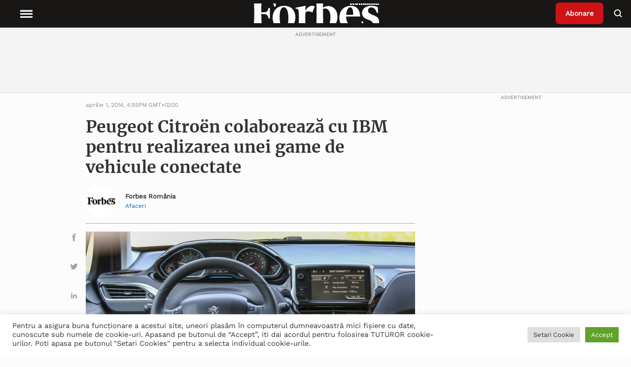

--- FILE ---
content_type: text/css
request_url: https://www.forbes.ro/wp-content/cache/wpfc-minified/1fxnfeb9/htzip.css
body_size: 18667
content:
@charset "UTF-8";
html {
line-height: 1.15; -webkit-text-size-adjust: 100%; }  body {
margin: 0;
} main {
display: block;
} h1 {
font-size: 2em;
margin: 0.67em 0;
}  hr {
box-sizing: content-box; height: 0; overflow: visible; } pre {
font-family: monospace, monospace; font-size: 1em; }  a {
background-color: transparent;
} abbr[title] {
border-bottom: none; text-decoration: underline; text-decoration: underline dotted; } b,
strong {
font-weight: bolder;
} code,
kbd,
samp {
font-family: monospace, monospace; font-size: 1em; } small {
font-size: 80%;
} sub,
sup {
font-size: 75%;
line-height: 0;
position: relative;
vertical-align: baseline;
}
sub {
bottom: -0.25em;
}
sup {
top: -0.5em;
}  img {
border-style: none;
}  button,
input,
optgroup,
select,
textarea {
font-family: inherit; font-size: 100%; line-height: 1.15; margin: 0; } button,
input { overflow: visible;
} button,
select { text-transform: none;
} button,
[type="button"],
[type="reset"],
[type="submit"] {
-webkit-appearance: button;
} button::-moz-focus-inner,
[type="button"]::-moz-focus-inner,
[type="reset"]::-moz-focus-inner,
[type="submit"]::-moz-focus-inner {
border-style: none;
padding: 0;
} button:-moz-focusring,
[type="button"]:-moz-focusring,
[type="reset"]:-moz-focusring,
[type="submit"]:-moz-focusring {
outline: 1px dotted ButtonText;
} fieldset {
padding: 0.35em 0.75em 0.625em;
} legend {
box-sizing: border-box; color: inherit; display: table; max-width: 100%; padding: 0; white-space: normal; } progress {
vertical-align: baseline;
} textarea {
overflow: auto;
} [type="checkbox"],
[type="radio"] {
box-sizing: border-box; padding: 0; } [type="number"]::-webkit-inner-spin-button,
[type="number"]::-webkit-outer-spin-button {
height: auto;
} [type="search"] {
-webkit-appearance: textfield; outline-offset: -2px; } [type="search"]::-webkit-search-decoration {
-webkit-appearance: none;
} ::-webkit-file-upload-button {
-webkit-appearance: button; font: inherit; }  details {
display: block;
} summary {
display: list-item;
}  template {
display: none;
} [hidden] {
display: none;
} @font-face {
font-family: 'swiper-icons';
src: url(data:application/font-woff;charset=utf-8;base64, [base64]//wADZ2x5ZgAAAywAAADMAAAD2MHtryVoZWFkAAABbAAAADAAAAA2E2+eoWhoZWEAAAGcAAAAHwAAACQC9gDzaG10eAAAAigAAAAZAAAArgJkABFsb2NhAAAC0AAAAFoAAABaFQAUGG1heHAAAAG8AAAAHwAAACAAcABAbmFtZQAAA/gAAAE5AAACXvFdBwlwb3N0AAAFNAAAAGIAAACE5s74hXjaY2BkYGAAYpf5Hu/j+W2+MnAzMYDAzaX6QjD6/4//Bxj5GA8AuRwMYGkAPywL13jaY2BkYGA88P8Agx4j+/8fQDYfA1AEBWgDAIB2BOoAeNpjYGRgYNBh4GdgYgABEMnIABJzYNADCQAACWgAsQB42mNgYfzCOIGBlYGB0YcxjYGBwR1Kf2WQZGhhYGBiYGVmgAFGBiQQkOaawtDAoMBQxXjg/wEGPcYDDA4wNUA2CCgwsAAAO4EL6gAAeNpj2M0gyAACqxgGNWBkZ2D4/wMA+xkDdgAAAHjaY2BgYGaAYBkGRgYQiAHyGMF8FgYHIM3DwMHABGQrMOgyWDLEM1T9/w8UBfEMgLzE////P/5//f/V/xv+r4eaAAeMbAxwIUYmIMHEgKYAYjUcsDAwsLKxc3BycfPw8jEQA/[base64]/uznmfPFBNODM2K7MTQ45YEAZqGP81AmGGcF3iPqOop0r1SPTaTbVkfUe4HXj97wYE+yNwWYxwWu4v1ugWHgo3S1XdZEVqWM7ET0cfnLGxWfkgR42o2PvWrDMBSFj/IHLaF0zKjRgdiVMwScNRAoWUoH78Y2icB/yIY09An6AH2Bdu/UB+yxopYshQiEvnvu0dURgDt8QeC8PDw7Fpji3fEA4z/PEJ6YOB5hKh4dj3EvXhxPqH/SKUY3rJ7srZ4FZnh1PMAtPhwP6fl2PMJMPDgeQ4rY8YT6Gzao0eAEA409DuggmTnFnOcSCiEiLMgxCiTI6Cq5DZUd3Qmp10vO0LaLTd2cjN4fOumlc7lUYbSQcZFkutRG7g6JKZKy0RmdLY680CDnEJ+UMkpFFe1RN7nxdVpXrC4aTtnaurOnYercZg2YVmLN/d/gczfEimrE/fs/bOuq29Zmn8tloORaXgZgGa78yO9/cnXm2BpaGvq25Dv9S4E9+5SIc9PqupJKhYFSSl47+Qcr1mYNAAAAeNptw0cKwkAAAMDZJA8Q7OUJvkLsPfZ6zFVERPy8qHh2YER+3i/BP83vIBLLySsoKimrqKqpa2hp6+jq6RsYGhmbmJqZSy0sraxtbO3sHRydnEMU4uR6yx7JJXveP7WrDycAAAAAAAH//wACeNpjYGRgYOABYhkgZgJCZgZNBkYGLQZtIJsFLMYAAAw3ALgAeNolizEKgDAQBCchRbC2sFER0YD6qVQiBCv/H9ezGI6Z5XBAw8CBK/m5iQQVauVbXLnOrMZv2oLdKFa8Pjuru2hJzGabmOSLzNMzvutpB3N42mNgZGBg4GKQYzBhYMxJLMlj4GBgAYow/P/PAJJhLM6sSoWKfWCAAwDAjgbRAAB42mNgYGBkAIIbCZo5IPrmUn0hGA0AO8EFTQAA);
font-weight: 400;
font-style: normal;
}
:root {
--swiper-theme-color: #007aff;
}
.swiper {
margin-left: auto;
margin-right: auto;
position: relative;
overflow: hidden;
list-style: none;
padding: 0; z-index: 1;
}
.swiper-vertical > .swiper-wrapper {
flex-direction: column;
}
.swiper-wrapper {
position: relative;
width: 100%;
height: 100%;
z-index: 1;
display: flex;
transition-property: transform;
box-sizing: content-box;
}
.swiper-android .swiper-slide,
.swiper-wrapper {
transform: translate3d(0px, 0, 0);
}
.swiper-pointer-events {
touch-action: pan-y;
}
.swiper-pointer-events.swiper-vertical {
touch-action: pan-x;
}
.swiper-slide {
flex-shrink: 0;
width: 100%;
height: 100%;
position: relative;
transition-property: transform;
}
.swiper-slide-invisible-blank {
visibility: hidden;
} .swiper-autoheight,
.swiper-autoheight .swiper-slide {
height: auto;
}
.swiper-autoheight .swiper-wrapper {
align-items: flex-start;
transition-property: transform, height;
} .swiper-3d,
.swiper-3d.swiper-css-mode .swiper-wrapper {
perspective: 1200px;
}
.swiper-3d .swiper-wrapper,
.swiper-3d .swiper-slide,
.swiper-3d .swiper-slide-shadow,
.swiper-3d .swiper-slide-shadow-left,
.swiper-3d .swiper-slide-shadow-right,
.swiper-3d .swiper-slide-shadow-top,
.swiper-3d .swiper-slide-shadow-bottom,
.swiper-3d .swiper-cube-shadow {
transform-style: preserve-3d;
}
.swiper-3d .swiper-slide-shadow,
.swiper-3d .swiper-slide-shadow-left,
.swiper-3d .swiper-slide-shadow-right,
.swiper-3d .swiper-slide-shadow-top,
.swiper-3d .swiper-slide-shadow-bottom {
position: absolute;
left: 0;
top: 0;
width: 100%;
height: 100%;
pointer-events: none;
z-index: 10;
}
.swiper-3d .swiper-slide-shadow {
background: rgba(0, 0, 0, 0.15);
}
.swiper-3d .swiper-slide-shadow-left {
background-image: linear-gradient(to left, rgba(0, 0, 0, 0.5), rgba(0, 0, 0, 0));
}
.swiper-3d .swiper-slide-shadow-right {
background-image: linear-gradient(to right, rgba(0, 0, 0, 0.5), rgba(0, 0, 0, 0));
}
.swiper-3d .swiper-slide-shadow-top {
background-image: linear-gradient(to top, rgba(0, 0, 0, 0.5), rgba(0, 0, 0, 0));
}
.swiper-3d .swiper-slide-shadow-bottom {
background-image: linear-gradient(to bottom, rgba(0, 0, 0, 0.5), rgba(0, 0, 0, 0));
} .swiper-css-mode > .swiper-wrapper {
overflow: auto;
scrollbar-width: none; -ms-overflow-style: none; }
.swiper-css-mode > .swiper-wrapper::-webkit-scrollbar {
display: none;
}
.swiper-css-mode > .swiper-wrapper > .swiper-slide {
scroll-snap-align: start start;
}
.swiper-horizontal.swiper-css-mode > .swiper-wrapper {
scroll-snap-type: x mandatory;
}
.swiper-vertical.swiper-css-mode > .swiper-wrapper {
scroll-snap-type: y mandatory;
}
.swiper-centered > .swiper-wrapper::before {
content: '';
flex-shrink: 0;
order: 9999;
}
.swiper-centered.swiper-horizontal > .swiper-wrapper > .swiper-slide:first-child {
margin-inline-start: var(--swiper-centered-offset-before);
}
.swiper-centered.swiper-horizontal > .swiper-wrapper::before {
height: 100%;
min-height: 1px;
width: var(--swiper-centered-offset-after);
}
.swiper-centered.swiper-vertical > .swiper-wrapper > .swiper-slide:first-child {
margin-block-start: var(--swiper-centered-offset-before);
}
.swiper-centered.swiper-vertical > .swiper-wrapper::before {
width: 100%;
min-width: 1px;
height: var(--swiper-centered-offset-after);
}
.swiper-centered > .swiper-wrapper > .swiper-slide {
scroll-snap-align: center center;
}
.swiper-virtual.swiper-css-mode .swiper-wrapper::after {
content: '';
position: absolute;
left: 0;
top: 0;
pointer-events: none;
}
.swiper-virtual.swiper-css-mode.swiper-horizontal .swiper-wrapper::after {
height: 1px;
width: var(--swiper-virtual-size);
}
.swiper-virtual.swiper-css-mode.swiper-vertical .swiper-wrapper::after {
width: 1px;
height: var(--swiper-virtual-size);
}
:root {
--swiper-navigation-size: 44px; }
.swiper-button-prev,
.swiper-button-next {
position: absolute;
top: 50%;
width: calc(var(--swiper-navigation-size) / 44 * 27);
height: var(--swiper-navigation-size);
margin-top: calc(0px - (var(--swiper-navigation-size) / 2));
z-index: 10;
cursor: pointer;
display: flex;
align-items: center;
justify-content: center;
color: var(--swiper-navigation-color, var(--swiper-theme-color));
}
.swiper-button-prev.swiper-button-disabled,
.swiper-button-next.swiper-button-disabled {
opacity: 0.35;
cursor: auto;
pointer-events: none;
}
.swiper-button-prev:after,
.swiper-button-next:after {
font-family: swiper-icons;
font-size: var(--swiper-navigation-size);
text-transform: none !important;
letter-spacing: 0;
text-transform: none;
font-variant: initial;
line-height: 1;
}
.swiper-button-prev,
.swiper-rtl .swiper-button-next {
left: 10px;
right: auto;
}
.swiper-button-prev:after,
.swiper-rtl .swiper-button-next:after {
content: 'prev';
}
.swiper-button-next,
.swiper-rtl .swiper-button-prev {
right: 10px;
left: auto;
}
.swiper-button-next:after,
.swiper-rtl .swiper-button-prev:after {
content: 'next';
}
.swiper-button-lock {
display: none;
}
:root { }
.swiper-pagination {
position: absolute;
text-align: center;
transition: 300ms opacity;
transform: translate3d(0, 0, 0);
z-index: 10;
}
.swiper-pagination.swiper-pagination-hidden {
opacity: 0;
} .swiper-pagination-fraction,
.swiper-pagination-custom,
.swiper-horizontal > .swiper-pagination-bullets,
.swiper-pagination-bullets.swiper-pagination-horizontal {
bottom: 10px;
left: 0;
width: 100%;
} .swiper-pagination-bullets-dynamic {
overflow: hidden;
font-size: 0;
}
.swiper-pagination-bullets-dynamic .swiper-pagination-bullet {
transform: scale(0.33);
position: relative;
}
.swiper-pagination-bullets-dynamic .swiper-pagination-bullet-active {
transform: scale(1);
}
.swiper-pagination-bullets-dynamic .swiper-pagination-bullet-active-main {
transform: scale(1);
}
.swiper-pagination-bullets-dynamic .swiper-pagination-bullet-active-prev {
transform: scale(0.66);
}
.swiper-pagination-bullets-dynamic .swiper-pagination-bullet-active-prev-prev {
transform: scale(0.33);
}
.swiper-pagination-bullets-dynamic .swiper-pagination-bullet-active-next {
transform: scale(0.66);
}
.swiper-pagination-bullets-dynamic .swiper-pagination-bullet-active-next-next {
transform: scale(0.33);
}
.swiper-pagination-bullet {
width: var(--swiper-pagination-bullet-width, var(--swiper-pagination-bullet-size, 8px));
height: var(--swiper-pagination-bullet-height, var(--swiper-pagination-bullet-size, 8px));
display: inline-block;
border-radius: 50%;
background: var(--swiper-pagination-bullet-inactive-color, #000);
opacity: var(--swiper-pagination-bullet-inactive-opacity, 0.2);
}
button.swiper-pagination-bullet {
border: none;
margin: 0;
padding: 0;
box-shadow: none;
-webkit-appearance: none;
appearance: none;
}
.swiper-pagination-clickable .swiper-pagination-bullet {
cursor: pointer;
}
.swiper-pagination-bullet:only-child {
display: none !important;
}
.swiper-pagination-bullet-active {
opacity: var(--swiper-pagination-bullet-opacity, 1);
background: var(--swiper-pagination-color, var(--swiper-theme-color));
}
.swiper-vertical > .swiper-pagination-bullets,
.swiper-pagination-vertical.swiper-pagination-bullets {
right: 10px;
top: 50%;
transform: translate3d(0px, -50%, 0);
}
.swiper-vertical > .swiper-pagination-bullets .swiper-pagination-bullet,
.swiper-pagination-vertical.swiper-pagination-bullets .swiper-pagination-bullet {
margin: var(--swiper-pagination-bullet-vertical-gap, 6px) 0;
display: block;
}
.swiper-vertical > .swiper-pagination-bullets.swiper-pagination-bullets-dynamic,
.swiper-pagination-vertical.swiper-pagination-bullets.swiper-pagination-bullets-dynamic {
top: 50%;
transform: translateY(-50%);
width: 8px;
}
.swiper-vertical > .swiper-pagination-bullets.swiper-pagination-bullets-dynamic .swiper-pagination-bullet,
.swiper-pagination-vertical.swiper-pagination-bullets.swiper-pagination-bullets-dynamic .swiper-pagination-bullet {
display: inline-block;
transition: 200ms transform, 200ms top;
}
.swiper-horizontal > .swiper-pagination-bullets .swiper-pagination-bullet,
.swiper-pagination-horizontal.swiper-pagination-bullets .swiper-pagination-bullet {
margin: 0 var(--swiper-pagination-bullet-horizontal-gap, 4px);
}
.swiper-horizontal > .swiper-pagination-bullets.swiper-pagination-bullets-dynamic,
.swiper-pagination-horizontal.swiper-pagination-bullets.swiper-pagination-bullets-dynamic {
left: 50%;
transform: translateX(-50%);
white-space: nowrap;
}
.swiper-horizontal > .swiper-pagination-bullets.swiper-pagination-bullets-dynamic .swiper-pagination-bullet,
.swiper-pagination-horizontal.swiper-pagination-bullets.swiper-pagination-bullets-dynamic .swiper-pagination-bullet {
transition: 200ms transform, 200ms left;
}
.swiper-horizontal.swiper-rtl > .swiper-pagination-bullets-dynamic .swiper-pagination-bullet {
transition: 200ms transform, 200ms right;
} .swiper-pagination-progressbar {
background: rgba(0, 0, 0, 0.25);
position: absolute;
}
.swiper-pagination-progressbar .swiper-pagination-progressbar-fill {
background: var(--swiper-pagination-color, var(--swiper-theme-color));
position: absolute;
left: 0;
top: 0;
width: 100%;
height: 100%;
transform: scale(0);
transform-origin: left top;
}
.swiper-rtl .swiper-pagination-progressbar .swiper-pagination-progressbar-fill {
transform-origin: right top;
}
.swiper-horizontal > .swiper-pagination-progressbar,
.swiper-pagination-progressbar.swiper-pagination-horizontal,
.swiper-vertical > .swiper-pagination-progressbar.swiper-pagination-progressbar-opposite,
.swiper-pagination-progressbar.swiper-pagination-vertical.swiper-pagination-progressbar-opposite {
width: 100%;
height: 4px;
left: 0;
top: 0;
}
.swiper-vertical > .swiper-pagination-progressbar,
.swiper-pagination-progressbar.swiper-pagination-vertical,
.swiper-horizontal > .swiper-pagination-progressbar.swiper-pagination-progressbar-opposite,
.swiper-pagination-progressbar.swiper-pagination-horizontal.swiper-pagination-progressbar-opposite {
width: 4px;
height: 100%;
left: 0;
top: 0;
}
.swiper-pagination-lock {
display: none;
} .swiper-scrollbar {
border-radius: 10px;
position: relative;
-ms-touch-action: none;
background: rgba(0, 0, 0, 0.1);
}
.swiper-horizontal > .swiper-scrollbar {
position: absolute;
left: 1%;
bottom: 3px;
z-index: 50;
height: 5px;
width: 98%;
}
.swiper-vertical > .swiper-scrollbar {
position: absolute;
right: 3px;
top: 1%;
z-index: 50;
width: 5px;
height: 98%;
}
.swiper-scrollbar-drag {
height: 100%;
width: 100%;
position: relative;
background: rgba(0, 0, 0, 0.5);
border-radius: 10px;
left: 0;
top: 0;
}
.swiper-scrollbar-cursor-drag {
cursor: move;
}
.swiper-scrollbar-lock {
display: none;
}
.swiper-zoom-container {
width: 100%;
height: 100%;
display: flex;
justify-content: center;
align-items: center;
text-align: center;
}
.swiper-zoom-container > img,
.swiper-zoom-container > svg,
.swiper-zoom-container > canvas {
max-width: 100%;
max-height: 100%;
object-fit: contain;
}
.swiper-slide-zoomed {
cursor: move;
} :root { }
.swiper-lazy-preloader {
width: 42px;
height: 42px;
position: absolute;
left: 50%;
top: 50%;
margin-left: -21px;
margin-top: -21px;
z-index: 10;
transform-origin: 50%;
animation: swiper-preloader-spin 1s infinite linear;
box-sizing: border-box;
border: 4px solid var(--swiper-preloader-color, var(--swiper-theme-color));
border-radius: 50%;
border-top-color: transparent;
}
.swiper-lazy-preloader-white {
--swiper-preloader-color: #fff;
}
.swiper-lazy-preloader-black {
--swiper-preloader-color: #000;
}
@keyframes swiper-preloader-spin {
100% {
transform: rotate(360deg);
}
} .swiper .swiper-notification {
position: absolute;
left: 0;
top: 0;
pointer-events: none;
opacity: 0;
z-index: -1000;
}
.swiper-free-mode > .swiper-wrapper {
transition-timing-function: ease-out;
margin: 0 auto;
}
.swiper-grid > .swiper-wrapper {
flex-wrap: wrap;
}
.swiper-grid-column > .swiper-wrapper {
flex-wrap: wrap;
flex-direction: column;
}
.swiper-fade.swiper-free-mode .swiper-slide {
transition-timing-function: ease-out;
}
.swiper-fade .swiper-slide {
pointer-events: none;
transition-property: opacity;
}
.swiper-fade .swiper-slide .swiper-slide {
pointer-events: none;
}
.swiper-fade .swiper-slide-active,
.swiper-fade .swiper-slide-active .swiper-slide-active {
pointer-events: auto;
}
.swiper-cube {
overflow: visible;
}
.swiper-cube .swiper-slide {
pointer-events: none;
-webkit-backface-visibility: hidden;
backface-visibility: hidden;
z-index: 1;
visibility: hidden;
transform-origin: 0 0;
width: 100%;
height: 100%;
}
.swiper-cube .swiper-slide .swiper-slide {
pointer-events: none;
}
.swiper-cube.swiper-rtl .swiper-slide {
transform-origin: 100% 0;
}
.swiper-cube .swiper-slide-active,
.swiper-cube .swiper-slide-active .swiper-slide-active {
pointer-events: auto;
}
.swiper-cube .swiper-slide-active,
.swiper-cube .swiper-slide-next,
.swiper-cube .swiper-slide-prev,
.swiper-cube .swiper-slide-next + .swiper-slide {
pointer-events: auto;
visibility: visible;
}
.swiper-cube .swiper-slide-shadow-top,
.swiper-cube .swiper-slide-shadow-bottom,
.swiper-cube .swiper-slide-shadow-left,
.swiper-cube .swiper-slide-shadow-right {
z-index: 0;
-webkit-backface-visibility: hidden;
backface-visibility: hidden;
}
.swiper-cube .swiper-cube-shadow {
position: absolute;
left: 0;
bottom: 0px;
width: 100%;
height: 100%;
opacity: 0.6;
z-index: 0;
}
.swiper-cube .swiper-cube-shadow:before {
content: '';
background: #000;
position: absolute;
left: 0;
top: 0;
bottom: 0;
right: 0;
filter: blur(50px);
}
.swiper-flip {
overflow: visible;
}
.swiper-flip .swiper-slide {
pointer-events: none;
-webkit-backface-visibility: hidden;
backface-visibility: hidden;
z-index: 1;
}
.swiper-flip .swiper-slide .swiper-slide {
pointer-events: none;
}
.swiper-flip .swiper-slide-active,
.swiper-flip .swiper-slide-active .swiper-slide-active {
pointer-events: auto;
}
.swiper-flip .swiper-slide-shadow-top,
.swiper-flip .swiper-slide-shadow-bottom,
.swiper-flip .swiper-slide-shadow-left,
.swiper-flip .swiper-slide-shadow-right {
z-index: 0;
-webkit-backface-visibility: hidden;
backface-visibility: hidden;
}
.swiper-creative .swiper-slide {
-webkit-backface-visibility: hidden;
backface-visibility: hidden;
overflow: hidden;
transition-property: transform, opacity, height;
}
.swiper-cards {
overflow: visible;
}
.swiper-cards .swiper-slide {
transform-origin: center bottom;
-webkit-backface-visibility: hidden;
backface-visibility: hidden;
overflow: hidden;
}

@font-face {
font-family: 'Merriweather';
src: url(//www.forbes.ro/wp-content/themes/forbes/dist/fonts/Merriweather-Bold.ttf) format("truetype"), url(//www.forbes.ro/wp-content/themes/forbes/dist/fonts/Merriweather-Bold.ttf);
font-weight: bold;
font-style: normal;
font-display: swap;
}
@font-face {
font-family: 'Work Sans';
src: url(//www.forbes.ro/wp-content/themes/forbes/dist/fonts/WorkSans-VariableFont_wght.ttf) format("truetype"), url(//www.forbes.ro/wp-content/themes/forbes/dist/fonts/WorkSans-VariableFont_wght.ttf);
font-style: normal;
font-display: swap;
}
@font-face {
font-family: 'Open Sans';
src: url(//www.forbes.ro/wp-content/themes/forbes/dist/fonts/OpenSans-Regular.woff) format("woff"), url(//www.forbes.ro/wp-content/themes/forbes/dist/fonts/OpenSans-Regular.woff);
font-weight: normal;
font-style: normal;
font-display: swap;
}
@font-face {
font-family: 'Open Sans';
src: url(//www.forbes.ro/wp-content/themes/forbes/dist/fonts/OpenSans_Bold.woff) format("woff"), url(//www.forbes.ro/wp-content/themes/forbes/dist/fonts/OpenSans_Bold.woff);
font-weight: bold;
font-style: normal;
font-display: swap;
}
@font-face {
font-family: 'Euclid Circular';
src: url(//www.forbes.ro/wp-content/themes/forbes/dist/fonts/EuclidCircularB-Regular.otf) format("opentype"), url(//www.forbes.ro/wp-content/themes/forbes/dist/fonts/EuclidCircularB-Regular.otf);
font-weight: 400;
font-style: normal;
font-display: swap;
}
@font-face {
font-family: 'Euclid Circular';
src: url(//www.forbes.ro/wp-content/themes/forbes/dist/fonts/EuclidCircularB-Medium.otf) format("opentype"), url(//www.forbes.ro/wp-content/themes/forbes/dist/fonts/EuclidCircularB-Medium.otf);
font-weight: 500;
font-style: normal;
font-display: swap;
}
@font-face {
font-family: 'Euclid Circular';
src: url(//www.forbes.ro/wp-content/themes/forbes/dist/fonts/EuclidCircularB-Bold.otf) format("opentype"), url(//www.forbes.ro/wp-content/themes/forbes/dist/fonts/EuclidCircularB-Bold.otf);
font-weight: 700;
font-style: normal;
font-display: swap;
}
@font-face {
font-family: 'Euclid Triangle';
src: url(//www.forbes.ro/wp-content/themes/forbes/dist/fonts/EuclidTriangle-Regular.otf) format("opentype"), url(//www.forbes.ro/wp-content/themes/forbes/dist/fonts/EuclidTriangle-Regular.otf);
font-weight: 400;
font-style: normal;
font-display: swap;
}
@font-face {
font-family: 'Euclid Triangle';
src: url(//www.forbes.ro/wp-content/themes/forbes/dist/fonts/EuclidTriangle-Bold.otf) format("opentype"), url(//www.forbes.ro/wp-content/themes/forbes/dist/fonts/EuclidTriangle-Bold.otf);
font-weight: 700;
font-style: normal;
font-display: swap;
}
@font-face {
font-family: 'Schnyder Condensed';
src: url(//www.forbes.ro/wp-content/themes/forbes/dist/fonts/SchnyderCondL-Light.otf) format("opentype"), url(//www.forbes.ro/wp-content/themes/forbes/dist/fonts/SchnyderCondL-Light.otf);
font-weight: 300;
font-style: normal;
font-display: swap;
}
@font-face {
font-family: 'GraphikWide';
src: url(//www.forbes.ro/wp-content/themes/forbes/dist/fonts/GraphikWide-Bold-Web.woff) format("woff"), url(//www.forbes.ro/wp-content/themes/forbes/dist/fonts/GraphikWide-Bold-Web.woff);
font-weight: 700;
font-style: normal;
font-display: swap;
}
@font-face {
font-family: 'Graphik';
src: url(//www.forbes.ro/wp-content/themes/forbes/dist/fonts/Graphik-Medium-Web.woff) format("woff"), url(//www.forbes.ro/wp-content/themes/forbes/dist/fonts/Graphik-Medium-Web.woff);
font-weight: 500;
font-style: normal;
font-display: swap;
} h1,
.text-h1 {
font-family: 'Merriweather', serif;
font-weight: 700;
font-size: 5.31401vw;
line-height: 7.97101vw;
color: #333;
} .text-gray {
font-family: 'Work Sans', sans-serif;
font-weight: 400;
font-size: 2.41546vw;
line-height: 4.83092vw;
color: #737373;
} a {
display: block;
text-decoration: none;
color: #003891;
} p,
.text-body { font-family: tabular-numbers, Georgia, 'Droid Serif', Times New Roman, Times, serif;
font-weight: 400;
font-size: 3.86473vw;
line-height: 6.28019vw;
font-stretch: normal;
color: #333;
}
@media only screen and (min-width: 768px) { h1,
.text-h1 {
font-family: 'Merriweather', serif;
font-weight: 700;
font-size: 2.63543vw;
line-height: 3.22108vw;
color: #333;
} .text-gray {
font-family: 'Work Sans', sans-serif;
font-weight: 400;
font-size: 0.87848vw;
line-height: 1.1713vw;
color: #737373;
} p,
.text-body {
font-family: Georgia, Cambria, Times New Roman, Times, serif;
font-size: 1.31772vw;
line-height: 2.19619vw;
}
}
@media only screen and (min-width: 1366px) { h1,
.text-h1 {
font-family: 'Merriweather', serif;
font-weight: 700;
font-size: 36px;
line-height: 44px;
color: #333;
} .text-gray {
font-family: 'Work Sans', sans-serif;
font-weight: 400;
font-size: 12px;
line-height: 16px;
color: #737373;
} p,
.text-body {
font-family: Georgia, Cambria, Times New Roman, Times, serif;
font-size: 18px;
line-height: 30px;
}
} .top-advertisement {
display: block;
} .top-advertisement ins > img {
display: none;
}
@media (min-width: 768px) { .top-advertisement {
background-color: #f4f4f4;
box-shadow: inset 0 -1px 0 0 #e2e2e2;
display: flex;
flex-direction: column;
align-items: center;
min-height: 134px;
} .top-advertisement ins {
display: flex;
} .top-advertisement ins > img {
display: none;
} .top-advertisement ins a img {
display: block;
}
} .top-advertisement .top-advertisement__text {
-webkit-box-align: center;
-webkit-align-items: center;
-ms-flex-align: center;
align-items: center;
background-color: #f4f4f4;
display: -webkit-box;
display: -webkit-flex;
display: -ms-flexbox;
display: flex;
height: 30px;
-webkit-box-pack: center;
-webkit-justify-content: center;
-ms-flex-pack: center;
justify-content: center;
font-family: 'Work Sans', sans-serif;
font-weight: 400;
font-size: 10px;
line-height: 10px;
margin-bottom: 10px;
text-align: center;
width: 100%;
color: #737373;
}
@media (min-width: 768px) { .top-advertisement {
min-height: 134px;
}
} .ad-middle--full-width {
margin: 20px 0;
text-align: center;
} .ad-middle--full-width ins > img {
display: none;
} .ad-middle--full-width ins img {
width: 100%;
height: 100%;
max-width: 100%;
}
@media (min-width: 768px) { .ad-middle--full-width ins img {
width: auto;
}
} .top-advertisement--sticky {
max-height: 120px;
} .top-advertisement--sticky ins a {
display: flex;
} .top-advertisement--sticky ins a img {
object-fit: contain;
max-height: 120px;
} .ad-curtain--fullscreen {
background: black;
top: 0;
right: 0;
bottom: 0;
left: 0;
position: fixed;
transition: 1000ms transform ease;
z-index: 999;
} .ad-curtain--fullscreen.hidden {
display: none;
} .ad-curtain--fullscreen ins a img {
margin-top: 56px;
height: calc(100vh - 56px);
width: 100%;
left: 0;
top: 0;
object-fit: contain;
position: absolute;
}
@media (min-width: 768px) { .ad-curtain--fullscreen ins a img {
object-fit: contain;
}
} .ad-curtain--fullscreen .ad-curtain--notice {
display: block;
font-size: 10.5px;
font-weight: 700;
letter-spacing: 0.5px;
opacity: 0.8;
padding: 20px 0 0;
position: absolute;
text-align: center;
text-transform: uppercase;
top: 60px;
width: 100%;
z-index: 2;
} .ad-curtain--fullscreen .scroll-down-btn {
bottom: 25px;
display: block;
left: 50%;
position: absolute;
transform: translateX(-50%);
background-color: transparent;
border: none;
cursor: pointer;
} .ad-curtain--fullscreen .scroll-down-btn img {
margin: 0 auto 10px;
transition: width 100ms ease;
width: 40px;
} .ad-curtain--fullscreen .scroll-down-btn .scroll-down-btn--text {
font-size: 12px;
font-weight: 700;
letter-spacing: 0.5px;
opacity: 0.85;
padding-top: 4px;
text-align: center;
text-transform: uppercase;
} .ad-side {
display: block;
top: 72px;
min-width: 300px;
max-width: 300px;
} .ad-side.ad-side--sticky .ad-side__content {
position: sticky;
top: 80px;
} .ad-side.ad-side--limited {
height: 1000px;
margin-bottom: 40px;
} .ad-side.ad-side--not-limited {
flex: 1;
} .ad-side.ad-side--single {
height: 100%;
} .ad-text::before {
content: 'ADVERTISEMENT';
display: block;
font-family: 'Work Sans', sans-serif;
font-size: 10px;
line-height: 10px;
font-weight: 400;
margin-top: -20px;
margin-bottom: 10px;
text-align: center;
width: 100%;
color: #737373;
}    body {
font-style: normal;
font-weight: normal;
font-size: 3.38164vw;
line-height: 4.58937vw;
color: #000;
background-color: #fcfcfc;
overflow-x: hidden;
padding-top: 56px;
width: 100%;
height: 100%;
font-family: 'Work Sans', serif;
text-rendering: optimizeLegibility;
-webkit-font-feature-settings: 'kern';
font-feature-settings: 'kern';
-webkit-font-kerning: normal;
-moz-font-kerning: normal;
font-kerning: normal;
-webkit-font-variant-ligatures: common-ligatures;
font-variant-ligatures: common-ligatures;
-webkit-font-smoothing: antialiased;
} body *,
body ::after,
body ::before {
-webkit-box-sizing: border-box;
box-sizing: border-box;
} body button {
border: none;
outline: none;
padding: 0;
} body .wp-block-embed {
margin: 0;
} body .wp-block-embed .wp-block-embed__wrapper {
display: flex;
justify-content: center;
} body .wp-block-image {
margin: 0 0 18px;
} body .wp-block-image figcaption {
font-family: 'Work Sans', sans-serif;
font-weight: 400;
font-size: 2.89855vw;
line-height: 3.86473vw;
font-style: normal;
color: #737373;
margin-top: 8px;
}
@media (min-width: 768px) { body .wp-block-image figcaption {
font-size: 0.87848vw;
line-height: 1.1713vw;
}
}
@media (min-width: 1366px) { body .wp-block-image figcaption {
font-size: 12px;
line-height: 16px;
}
} body .ratio-16x9 {
display: block;
position: relative;
padding-bottom: 56.2%;
overflow: hidden;
} body .content-wrapper {
padding: 80px 15px 40px;
width: calc(100% - 2px);
margin: 0 auto;
max-width: 1152px;
} body .respect-ratio {
position: absolute;
object-fit: cover;
width: 100%;
height: 100%;
} body .a2a_button_facebook:hover { filter: brightness(0) saturate(100%) invert(31%) sepia(59%) saturate(599%) hue-rotate(183deg) brightness(92%) contrast(89%);
} body .a2a_button_twitter:hover { filter: brightness(0) saturate(100%) invert(55%) sepia(91%) saturate(362%) hue-rotate(170deg) brightness(96%) contrast(94%);
} body .a2a_button_linkedin:hover { filter: brightness(0) saturate(100%) invert(25%) sepia(99%) saturate(1852%) hue-rotate(181deg) brightness(92%) contrast(102%);
} body .a2a_button_email:hover { filter: brightness(0) saturate(100%) invert(83%) sepia(25%) saturate(6267%) hue-rotate(1deg) brightness(105%) contrast(103%);
} body img {
width: 100%;
height: auto;
object-fit: cover;
}
@media only screen and (min-width: 768px) { body {
font-size: 1.1713vw;
line-height: 1.61054vw;
}
}
@media only screen and (min-width: 1366px) { body {
font-size: 16px;
line-height: 22px;
}
} .body__prevent-scrolling {
overflow-y: hidden !important;
} .body__search-modal--open {
overflow: hidden;
} .lazy-loaded {
opacity: 0;
transform: translateY(100px);
transition-duration: 0.5s;
transition-property: transform, opacity;
transition-timing-function: ease-out;
} .video {
display: none;
} #mc_embed_signup_scroll .indicates-required {
text-align: right;
} #mc_embed_signup_scroll .asterisk {
color: #cd1316;
} #mc_embed_signup_scroll .mc-field-group {
display: flex;
flex-direction: column;
margin-bottom: 20px;
} #mc_embed_signup_scroll .email {
max-width: 320px;
} #mc_embed_signup_scroll .mce_inline_error {
max-width: 320px;
margin-top: 8px !important;
font-family: 'Work Sans', sans-serif;
} #mc_embed_signup_scroll .button {
background-color: black;
border: none;
border-radius: 8px;
padding: 12px 20px;
color: white;
margin-top: 12px;
font-family: 'Work Sans', sans-serif;
} .video-wrap {
display: none;
}
@media (min-width: 768px) {
@keyframes fade-in-up {
0% {
opacity: 0;
}
100% {
transform: translateY(0);
opacity: 1;
}
} .video-wrap {
display: block;
} .video {
display: block;
} .video iframe {
max-width: 100%;
max-height: 100%;
} .video.stuck {
position: fixed;
bottom: 20px;
left: 50px;
width: 300px;
height: 170px;
transform: translateY(100%);
animation: fade-in-up 0.75s ease forwards;
z-index: 1;
}
} .image-slider__block {
position: relative;
overflow: hidden;
} .image-slider__block .swiper-wrapper {
align-items: center;
} .image-slider__block .swiper-wrapper .swiper-slide img {
max-height: 480px;
height: 480px;
}
@keyframes slideInFromTop {
0% {
height: 0;
}
100% {
height: 100%;
}
} .article-author {
font-family: 'Work Sans', sans-serif;
font-size: 12px;
line-height: 16px;
font-weight: 600;
text-align: center;
color: #333;
} .article-author .author-label {
display: flex;
} .article-author .author-label .by-line {
margin-right: 4px;
font-weight: 400;
color: #737373;
} .article-author .author-label .author-name {
color: #333;
} .article-card .article-card__title {
font-family: 'Merriweather', serif;
color: #333;
} .article-card .article-card__title:hover {
text-decoration: underline;
} .article-card.article-card--special {
padding: 0 8px 22px;
}
@media (min-width: 768px) { .article-card.article-card--special {
max-width: 33%;
padding: 0 30px 0 0;
}
} .article-card.article-card--special .article-card__image-wrapper {
display: block;
} .article-card.article-card--special .article-card__image-wrapper img {
min-height: 200px;
max-height: 200px;
} .article-card.article-card--special .article-card__title {
display: block;
font-size: 14px;
line-height: 22px;
font-weight: 600;
margin: 8px 0 16px;
word-break: break-word;
}
@media (min-width: 768px) { .article-card.article-card--special .article-card__title {
font-size: 18px;
line-height: 1.44;
}
} .article-card.article-card--special .article-author {
text-align: left;
} .article-card.article-card--large {
display: block;
width: 100%;
padding-bottom: 24px;
} .article-card.article-card--large .main-article__thumbnail {
display: block;
position: relative;
} .article-card.article-card--large .main-article__thumbnail .main-article__image-wrapper {
position: relative;
padding-bottom: 56.2%;
overflow: hidden;
} .article-card.article-card--large .main-article__thumbnail .main-article__image-wrapper img {
position: absolute;
object-fit: cover;
width: 100%;
height: 100%;
transition: transform 1s ease-out;
} .article-card.article-card--large .main-article__thumbnail .main-article__bar {
margin: 0;
position: absolute;
bottom: 3px;
left: 50%;
color: #fff;
font-family: 'Work Sans', sans-serif;
font-weight: 600;
font-size: 10px;
line-height: 12px;
text-align: center;
text-transform: uppercase;
transform: translate(-50%, 50%);
width: 100%;
z-index: 2;
} .article-card.article-card--large .main-article__thumbnail .main-article__bar .main-article__text {
padding: 6px 12px;
} .article-card.article-card--large .main-article__thumbnail .main-article__colored-bar {
display: block;
border-top: 4px solid;
transform: scaleX(0);
transform-origin: center;
visibility: hidden;
} .article-card.article-card--large .main-article__title {
font-family: 'Merriweather', serif;
font-weight: 700;
font-size: 18px;
line-height: 26px;
margin: 24px auto 8px auto;
width: 85%;
text-align: center;
text-decoration: none;
color: #333;
}
@media (min-width: 768px) { .article-card.article-card--large .main-article__title {
font-size: 22px;
line-height: 34px;
}
} .article-card.article-card--large .main-article__description {
font-family: tabular-numbers, Georgia, sans-serif;
font-size: 16px;
font-weight: 400;
line-height: 1.5;
text-align: center;
color: #333;
}
@media (min-width: 768px) { .article-card.article-card--large {
font-size: 1.61054vw;
line-height: 2.48902vw;
}
}
@media (min-width: 1366px) { .article-card.article-card--large {
font-size: 22px;
line-height: 34px;
}
} .article-card.article-card--large:hover .main-article__thumbnail img {
transform: scale(1.1);
} .article-card.article-card--large:hover .main-article__title {
text-decoration: underline;
} .article-card.article-card--large:hover .main-article__colored-bar {
transform: scaleX(1);
transition: transform 0.8s ease-in-out;
visibility: visible;
z-index: 1;
} .article-card.article-card--large .article-author {
flex-direction: row;
justify-content: center;
} .article-card.article-card--medium {
padding: 16px 0;
border-top: 1px solid #e2e2e2;
}
@media (min-width: 768px) { .article-card.article-card--medium {
margin-bottom: 40px;
border-top: none;
padding: 0;
}
} .article-card.article-card--medium .article-card__image-wrapper {
display: none;
}
@media (min-width: 768px) { .article-card.article-card--medium .article-card__image-wrapper {
display: block;
position: relative;
overflow: hidden;
}
} .article-card.article-card--medium .article-card__title {
display: block;
font-size: 14px;
line-height: 22px;
font-weight: 600;
margin: 10px 0 15px;
}
@media (min-width: 768px) { .article-card.article-card--medium .article-card__title {
font-size: 18px;
line-height: 26px;
font-weight: 700;
text-align: left;
margin: 8px 0;
}
} .article-card.article-card--medium .article-author {
text-align: left;
} .article-card.article-card--small {
display: flex;
align-items: flex-start;
padding: 16px 0;
border-top: 1px solid #e2e2e2;
}
@media (min-width: 768px) { .article-card.article-card--small {
border-top: none;
max-width: 50%;
min-width: 50%;
padding: 0 24px 32px 24px;
}
} .article-card.article-card--small .article-card__image-wrapper {
display: none;
}
@media (min-width: 768px) { .article-card.article-card--small .article-card__image-wrapper {
display: block;
width: 88px;
height: 88px;
flex-shrink: 0;
position: relative;
margin-right: 16px;
} .article-card.article-card--small .article-card__image-wrapper img {
min-height: 88px;
}
} .article-card.article-card--small .article-card__title {
font-size: 14px;
line-height: 17px;
font-weight: 700;
margin-top: 0;
margin-bottom: 8px;
}
@media (min-width: 768px) { .article-card.article-card--small .article-card__title {
line-height: 22px;
}
}
@media (min-width: 768px) { .article-card.article-card--small:nth-child(odd) {
border-right: 1px solid #e2e2e2;
padding-left: 0;
} .article-card.article-card--small:nth-child(even) {
padding-right: 0;
}
} .article-card.article-card--more {
display: flex;
flex-direction: column-reverse;
justify-content: space-between;
border-bottom: 1px solid #e2e2e2;
width: 100%;
padding: 15px 0;
}
@media (min-width: 768px) { .article-card.article-card--more {
flex-direction: row;
align-items: flex-start;
padding: 24px 0 36px;
}
} .article-card.article-card--more .article-card__date {
display: inline-block;
font: 400 10px/1.4 Work Sans, sans-serif;
letter-spacing: -0.1px;
white-space: nowrap;
color: #737373;
} .article-card.article-card--more .article-card__title {
margin: 10px 0 15px;
text-decoration: none;
} .article-card.article-card--more .article-card__title a {
display: block;
font-size: 18px;
line-height: 1.56;
font-weight: 600;
text-decoration: none;
color: #333;
} .article-card.article-card--more .article-card__description {
display: none;
}
@media (min-width: 768px) { .article-card.article-card--more .article-card__description {
font-family: tabular-numbers, Georgia, sans-serif;
font-size: 14px;
line-height: 1.67;
font-weight: 400;
margin-bottom: 10px;
display: -webkit-box;
-webkit-line-clamp: 3;
-webkit-box-orient: vertical;
overflow: hidden;
}
} .article-card.article-card--more .article-card__image-wrapper {
display: none;
position: relative;
width: 100%;
height: 195px;
margin-bottom: 16px;
}
@media (min-width: 768px) { .article-card.article-card--more .article-card__image-wrapper {
display: flex;
width: 240px;
min-width: 240px;
height: 135px;
margin-left: 40px;
margin-bottom: 0;
}
} .article-card.article-card--more:nth-child(-n + 3) .article-card__image-wrapper {
display: flex;
} .article-card.article-card--more:hover .share-icon path,
.article-card.article-card--more:active .share-icon path,
.article-card.article-card--more:focus .share-icon path {
fill: #737373;
} .article-card.article-card--more:hover .social-share__icon-wrapper,
.article-card.article-card--more:active .social-share__icon-wrapper,
.article-card.article-card--more:focus .social-share__icon-wrapper {
display: inline;
opacity: 1;
transform: translateX(0);
transition: all 0.2s;
z-index: 0;
} .article-card.article-card--single {
display: flex;
flex-direction: column;
align-items: center;
position: relative;
padding: 35px 15px;
margin-bottom: 25px;
border: 4px solid;
border-right: none;
border-left: none;
} .article-card.article-card--single .single-card__badge {
font-size: 18px;
background-color: #fcfcfc;
color: #737373;
letter-spacing: 2px;
padding: 0 25px;
position: absolute;
right: 50%;
text-align: center;
top: -5px;
transform: translate(50%, -50%);
white-space: nowrap;
z-index: 1;
} .article-card.article-card--single .single-card__image-wrapper {
display: block;
position: relative;
overflow: hidden;
width: 100%;
margin-bottom: 24px;
} .article-card.article-card--single .article-card__title {
font-size: 20px;
line-height: 1.5;
font-weight: 700;
width: 100%;
text-align: center;
margin-top: 8px;
margin-bottom: 0;
} .article-card.article-card--single .article-card__title a {
text-decoration: none;
color: #333;
} .article-card.article-card--single .article-card__description {
font-family: tabular-number, 'Georgia', sans-serif;
font-size: 16px;
font-weight: normal;
line-height: 1.5;
text-align: center;
padding-top: 16px;
color: #333;
margin: 0;
}
@media (min-width: 576px) { .article-card.article-card--single {
padding: 35px 40px;
margin: 0 18px 25px;
border: 8px solid;
} .article-card.article-card--single .article-card__title {
font-size: 20px;
line-height: 30px;
}
}
@media (min-width: 1024px) { .article-card.article-card--single {
padding: 50px 35px;
} .article-card.article-card--single .article-card__title {
font-size: 22px;
line-height: 34px;
}
} .top-picks {
padding: 20px 16px 0;
background-color: #fff;
} .top-picks .top-picks__nav {
display: flex;
position: relative;
top: -10px;
margin-bottom: 20px;
} .top-picks .top-picks__nav .nav-btn {
font-family: Work Sans, sans-serif;
font-size: 14px;
font-weight: 600;
color: #737373;
height: 32px;
position: relative;
width: 50%;
border: none;
outline: none;
padding: 0;
background: none;
} .top-picks .top-picks__nav .nav-btn:hover {
font-size: 18px;
color: #333;
} .top-picks .top-picks__nav .nav-btn::before,
.top-picks .top-picks__nav .nav-btn::after {
bottom: 0;
content: ' ';
height: 2px;
position: absolute;
transition: width 0.2s ease;
width: calc(50% - 8px);
background-color: #e2e2e2;
} .top-picks .top-picks__nav .nav-btn::before {
left: 0;
} .top-picks .top-picks__nav .nav-btn::after {
right: 0;
} .top-picks .top-picks__nav .nav-btn .nav-flipper {
position: absolute;
height: 14px;
width: 18px;
left: 50%;
top: calc(100% - 1px);
transform: translate(-50%) rotateX(180deg);
transform-origin: top center;
z-index: 2;
transition: all 0.2s ease;
} .top-picks .top-picks__nav .nav-btn .nav-flipper .nav-flipper__square {
position: absolute;
width: 2px;
height: 12px;
top: 0;
background-color: #e2e2e2;
transition: all 0.2s ease;
} .top-picks .top-picks__nav .nav-btn .nav-flipper .nav-flipper__square.nav-flipper__square--left {
left: 0;
transform: rotate(-45deg);
transform-origin: top left;
} .top-picks .top-picks__nav .nav-btn .nav-flipper .nav-flipper__square.nav-flipper__square--right {
right: 0;
transform: rotate(45deg);
transform-origin: top right;
} .top-picks .top-picks__nav .nav-btn.nav-btn--active {
font-size: 18px;
color: #333;
} .top-picks .top-picks__nav .nav-btn.nav-btn--active::before,
.top-picks .top-picks__nav .nav-btn.nav-btn--active::after {
width: calc(50% - 14px);
background-color: #333;
} .top-picks .top-picks__nav .nav-btn.nav-btn--active .nav-flipper {
transform: translateX(-50%) rotateX(0deg);
} .top-picks .top-picks__nav .nav-btn.nav-btn--active .nav-flipper .nav-flipper__square {
height: 21px;
background-color: #181716;
} .top-picks .top-picks__nav .nav-btn.nav-btn--active .nav-flipper .nav-flipper__square.nav-flipper__square--left {
left: -6px;
} .top-picks .top-picks__nav .nav-btn.nav-btn--active .nav-flipper .nav-flipper__square.nav-flipper__square--right {
right: -6px;
} .top-picks .top-picks__content {
display: none;
flex-grow: 1;
position: relative;
width: 100%;
overflow: hidden;
} .top-picks .top-picks__content.top-picks__content--active {
display: flex;
flex-direction: column;
} .top-picks .top-picks__content .top-picks__item {
padding: 16px 0;
border-bottom: 1px solid #e2e2e2;
} .top-picks .top-picks__content .top-picks__item .item__date {
font-size: 12px;
font-weight: 400;
margin-bottom: 5px;
color: #737373;
} .top-picks .top-picks__content .top-picks__item .item__title {
display: -webkit-box;
-webkit-box-orient: vertical;
-webkit-line-clamp: 2;
font-family: 'Merriweather', serif;
font-size: 14px;
line-height: 24px;
max-height: 48px;
overflow-y: hidden;
text-decoration: none;
color: #333;
} .top-picks .top-picks__content .top-picks__item .item__title:hover {
text-decoration: underline;
} .top-picks .top-picks__content .top-picks__item:last-child {
border-bottom: none;
}
@media (min-width: 768px) { .top-picks {
padding: 0;
background-color: #fcfcfc;
}
} .alm-load-more-btn {
background: #333 !important;
color: #fff !important;
font: 14px Work Sans, sans-serif !important;
padding: 16px 30px !important;
height: auto !important;
border-radius: 0 !important;
margin-top: 16px !important;
} .alm-load-more-btn::before {
display: none !important;
} .quote-wrapper {
background-color: #fcfcfc;
margin: -24px 0 0;
padding: 25px 15px;
} .quote-wrapper .quote-section {
position: relative;
text-align: center;
margin: 0;
padding: 25px 45px;
} .quote-wrapper .quote-section .quote-section__label {
position: absolute;
font-size: 18px;
letter-spacing: 2px;
padding: 0 20px;
right: 50%;
top: 4px;
transform: translate(50%, -50%);
z-index: 1;
color: #737373;
background-color: #fcfcfc;
} .quote-wrapper .quote-section .quote-section__description {
font-family: 'Merriweather', serif;
font-size: 14px;
font-weight: 700;
} .quote-wrapper .quote-section .quote-section__author {
margin-bottom: 8px;
} .quote-wrapper .quote-section .quote-section__author .author-name {
font-family: 'Merriweather', serif;
font-size: 15px;
font-weight: 700;
} .quote-wrapper .quote-section .quote-section__author .author-titles {
font-family: 'Work Sans', sans-serif;
font-size: 13px;
} .quote-wrapper .quote-section .social-share {
justify-content: center;
} .quote-wrapper .quote-section .social-share .social-share__arrow {
display: none;
}
@media (min-width: 768px) { .quote-wrapper .quote-section .social-share .social-share__arrow {
display: flex;
}
} .quote-wrapper .quote-section .social-share__icon-wrapper {
display: flex;
justify-content: center;
opacity: 1;
z-index: 1;
transform: translate(0);
}
@media (min-width: 768px) { .quote-wrapper .quote-section .social-share__icon-wrapper {
opacity: 0;
position: relative;
transform: translate(-30px);
transition-duration: 0.2s;
transition-property: opacity, -webkit-transform;
z-index: -1;
}
} .quote-wrapper .quote-section .social-share__icon-wrapper .addtoany_shortcode .a2a_kit {
display: flex;
} .quote-wrapper .quote-section .social-share__icon-wrapper .addtoany_shortcode .a2a_kit a img {
width: 20px;
height: 20px;
vertical-align: middle;
} .quote-wrapper .quote-section .animated-border__horizontal {
position: absolute;
height: 8px;
width: 0;
background-color: #ece5c0;
} .quote-wrapper .quote-section .border-top__left {
top: 0;
right: 50%;
} .quote-wrapper .quote-section .border-top__right {
top: 0;
left: 50%;
} .quote-wrapper .quote-section .border-middle__left {
left: 0;
} .quote-wrapper .quote-section .border-middle__right {
right: 0;
} .quote-wrapper .quote-section .border-bottom__left {
bottom: 0;
left: 0;
} .quote-wrapper .quote-section .border-bottom__right {
bottom: 0;
right: 0;
} .quote-wrapper .quote-section .animated-border__vertical {
position: absolute;
width: 8px;
height: 0;
top: 0;
background-color: #ece5c0;
} .quote-wrapper .quote-section.animated-borders .animated-border__horizontal {
transition: width 0.7s ease-in;
width: 50%;
} .quote-wrapper .quote-section.animated-borders .animated-border__vertical {
transition: height 0.7s ease-in;
height: 100%;
} .quote-wrapper .quote-section.animated-borders .border-top__left {
transition-delay: 0s;
} .quote-wrapper .quote-section.animated-borders .border-top__right {
transition-delay: 0s;
} .quote-wrapper .quote-section.animated-borders .border-middle__left {
transition-delay: 0.7s;
} .quote-wrapper .quote-section.animated-borders .border-middle__right {
transition-delay: 0.7s;
} .quote-wrapper .quote-section.animated-borders .border-bottom__left {
transition-delay: 1.4s;
} .quote-wrapper .quote-section.animated-borders .border-bottom__right {
transition-delay: 1.4s;
} .quote-wrapper .quote-section:hover .share-icon path,
.quote-wrapper .quote-section:active .share-icon path,
.quote-wrapper .quote-section:focus .share-icon path {
fill: #737373;
} .quote-wrapper .quote-section:hover .social-share__arrow,
.quote-wrapper .quote-section:active .social-share__arrow,
.quote-wrapper .quote-section:focus .social-share__arrow {
transform: translateX(-28px);
} .quote-wrapper .quote-section:hover .social-share__text,
.quote-wrapper .quote-section:active .social-share__text,
.quote-wrapper .quote-section:focus .social-share__text {
opacity: 0;
z-index: -1;
} .quote-wrapper .quote-section:hover .social-share__icon-wrapper,
.quote-wrapper .quote-section:active .social-share__icon-wrapper,
.quote-wrapper .quote-section:focus .social-share__icon-wrapper {
display: inline;
opacity: 1;
transition: all 0.2s;
z-index: 0;
}
@media (min-width: 768px) { .quote-wrapper .quote-section {
padding: 25px 100px;
} .quote-wrapper .quote-section .quote-section__description {
font-size: 18px;
}
} .social-share {
display: flex;
position: relative;
margin-bottom: 16px;
margin-top: 10px;
}
@media (min-width: 768px) { .social-share {
margin: 0 0 0 18px;
}
} .social-share .social-share__arrow {
display: flex;
align-items: center;
position: relative;
margin-right: 4px;
transition: transform 0.2s ease;
}
@media (min-width: 768px) { .social-share .social-share__arrow {
margin-top: 0;
}
} .social-share .social-share__arrow .share-icon {
width: 13px;
overflow: hidden;
} .social-share .social-share__icon-wrapper {
opacity: 0;
position: relative;
transform: translate(-30px);
transition-duration: 0.2s;
transition-property: opacity, -webkit-transform;
z-index: -1;
} .social-share .social-share__icon-wrapper .addtoany_shortcode .a2a_kit {
display: flex;
} .social-share .social-share__icon-wrapper .addtoany_shortcode .a2a_kit a img {
width: 20px;
height: 20px;
vertical-align: middle;
} .social-share .social-share__text {
position: absolute;
font-size: 13px;
left: 20px;
top: 2px;
transition-duration: 0.2s;
transition-property: all;
white-space: nowrap;
z-index: 1;
} .social-share .social-share__icon-wrapper--shown {
display: inline;
opacity: 1;
transform: translateX(0);
transition: all 0.2s;
z-index: 0;
} .breaking-news__slider {
display: none;
}
@media (min-width: 768px) { .breaking-news__slider {
display: flex;
align-items: center;
position: relative;
padding-bottom: 13px;
padding-top: 45px;
} .breaking-news__slider .slider__post {
display: flex;
flex-direction: column;
width: 305px;
min-height: 74px;
outline: none;
padding-left: 17px;
padding-right: 15px;
position: relative;
} .breaking-news__slider .slider__post .post__date {
font-size: 12px;
font-weight: 400;
margin-bottom: 5px;
color: #737373;
} .breaking-news__slider .slider__post .post__title {
display: -webkit-box;
-webkit-box-orient: vertical;
-webkit-line-clamp: 2;
font-family: 'Merriweather', sans-serif;
font-size: 14px;
font-weight: 700;
line-height: 1.71;
max-height: 48px;
overflow: hidden;
padding-bottom: 10px;
color: #333;
} .breaking-news__slider .slider__post .post__title:hover {
text-decoration: underline;
}
}
@media (min-width: 768px) and (min-width: 1024px) { .breaking-news__slider .slick-list {
margin: 0 70px;
}
}
@media (min-width: 768px) and (min-width: 1366px) { .breaking-news__slider .slick-list {
margin: 0 90px;
}
}
@media (min-width: 768px) and (min-width: 1720px) { .breaking-news__slider .slick-list {
margin: 0 auto;
max-width: 1600px;
}
}
@media (min-width: 768px) { .breaking-news__slider button {
display: none;
}
}
@media (min-width: 768px) and (min-width: 1024px) { .breaking-news__slider button {
display: flex;
justify-content: center;
position: absolute;
margin-top: 45px;
color: #fff;
height: 36px;
top: 22px;
width: 36px;
cursor: pointer;
background: #181716;
border-radius: 50%;
opacity: 0.7;
background-color: rgba(51, 51, 51, 0.4);
}
}
@media (min-width: 768px) { .breaking-news__slider button.button--left {
left: 30px;
} .breaking-news__slider button.button--right {
right: 30px;
} .breaking-news__slider button:hover {
background-color: #d8361e;
opacity: 1;
} .breaking-news__slider button svg {
height: 16px;
margin: auto 0;
width: 16px;
fill: #fff;
}
} .slider__label {
display: none;
}
@media (min-width: 768px) { .slider__label {
display: flex;
align-items: center;
padding: 0 16px;
font-size: 10px;
line-height: 12px;
letter-spacing: 0.5px;
font-weight: 600;
position: absolute;
height: 24px;
color: #fff;
background-color: #d8361e;
z-index: 2;
top: 18px;
left: 12px;
}
}
@media (min-width: 1024px) { .slider__label {
left: 80px;
}
}
@media (min-width: 1366px) { .slider__label {
left: 100px;
}
} .breaking-news--mobile {
display: block;
position: relative;
border-top: 1px solid #e2e2e2;
border-bottom: 1px solid #e2e2e2;
background-color: #fff;
margin-bottom: 16px;
} .breaking-news--mobile .breaking__label {
position: absolute;
display: flex;
align-items: center;
padding: 0 16px;
font-size: 10px;
line-height: 12px;
letter-spacing: 0.5px;
font-weight: 600;
height: 24px;
color: #fff;
background-color: #d8361e;
z-index: 2;
top: -12px;
left: 50%;
transform: translateX(-50%);
} .breaking-news--mobile .breaking__posts {
display: flex;
flex-direction: column;
} .breaking-news--mobile .breaking__posts .article-card {
flex-direction: column;
margin-left: 17px;
margin-right: 15px;
padding: 16px 0;
width: 92%;
} .breaking-news--mobile .breaking__posts .article-card .article-card__date {
font-family: 'Work Sans', sans-serif;
font-size: 12px;
line-height: 1.17;
padding-bottom: 6px;
color: #737373;
} .breaking-news--mobile .breaking__posts .article-card .article-card__title {
display: -webkit-box;
-webkit-box-orient: vertical;
-webkit-line-clamp: 2;
font-family: 'Merriweather', sans-serif;
font-size: 16px;
line-height: 1.71;
font-weight: 700;
max-height: 55px;
overflow: hidden;
padding-bottom: 10px;
text-decoration: none;
color: #333;
} .breaking-news--mobile .breaking__posts .article-card:first-child {
border-top: none;
}
@media (min-width: 768px) { .breaking-news--mobile {
display: none;
}
} .border-right {
border-right: 1px solid #e2e2e2;
} .border-right--no {
border-right: none;
} .search-modal {
display: none;
justify-content: center;
align-items: center;
width: 100%;
height: 100%;
background-color: #212424;
left: 0;
top: 0;
overflow: auto;
position: fixed;
z-index: 1000;
} .search-modal.search-modal--open {
display: flex;
} .search-modal .search-modal__logo {
color: #fff;
position: absolute;
text-align: center;
top: 11px;
max-width: 60%;
width: 100%;
} .search-modal .search-modal__logo svg {
fill: #fff;
height: 24px;
top: -12px;
} .search-modal .search-modal__close {
border: none;
height: 20px;
right: 20px;
top: 12px;
width: 20px;
display: flex;
justify-content: center;
align-items: center;
position: absolute;
cursor: pointer;
color: #fff;
} .search-modal .search-modal__close svg {
fill: #fff;
height: 20px;
} .search-modal form {
justify-content: center;
display: flex;
align-items: center;
width: 100%;
position: relative;
max-width: 80%;
box-shadow: inset 0 -2px 0 0 #333;
} .search-modal form .search-field {
-webkit-appearance: none;
background: none;
border: none;
color: #fcfcfc;
font-family: 'Work Sans', sans-serif;
font-size: 44px;
font-weight: 400;
opacity: 0.3;
outline: none;
padding-bottom: 15px;
text-align: center;
width: 75%;
} .search-modal form .search-field:focus {
opacity: 1;
} .search-modal form .search-button {
border: none;
outline: none;
padding: 0;
background: none;
color: #fff;
height: 100%;
position: absolute;
right: 0;
top: 0;
cursor: pointer;
} .search-modal form .search-button svg {
fill: #fff;
height: 20px;
}
@media (min-width: 768px) { .search-modal .search-modal__logo {
top: 40px;
} .search-modal .search-modal__logo svg {
height: 47px;
top: -12px;
} .search-modal .search-modal__close {
height: 40px;
right: 40px;
top: 40px;
width: 40px;
border: 1px solid #333;
border-radius: 50%;
} .search-modal .search-modal__close svg {
height: 16px;
} .search-modal form {
max-width: 60%;
}
} header {
position: fixed;
width: 100%;
left: 0;
top: 0;
z-index: 1000;
transition: transform 0.8s ease-in-out;
background: #181716;
color: #fcfcfc;
} header .header__nav {
display: flex;
justify-content: space-between;
align-items: center;
position: relative;
height: 56px;
margin: 0 auto 0 0;
} header .header__nav .header__menu {
margin-left: 1rem;
} header .header__nav .header__menu button {
display: flex;
align-items: center;
background: none;
cursor: pointer;
} header .header__nav .header__menu .menu__open svg {
width: 20px;
fill: #fff;
} header .header__nav .header__menu .menu__close {
display: none;
} header .header__nav .header__menu .menu__close svg {
width: 20px;
fill: #fff;
} header .header__nav .header__menu .menu__explore {
display: none;
} header .header__nav .header__logo {
display: flex;
align-items: center;
position: absolute;
left: 50px;
max-width: 33%;
} header .header__nav .header__logo .logo__wrapper {
display: flex;
align-items: center;
} header .header__nav .header__logo .logo__wrapper img {
width: 100%;
height: 32px;
fill: #fff;
} header .header__nav .header__right {
display: flex;
} header .header__nav .header__subscribe {
margin-right: 20px;
display: flex;
justify-content: center;
align-items: center;
} header .header__nav .header__subscribe .subscribe__button {
padding: 12px 20px;
font-size: 14px;
font-family: 'Work Sans', sans-serif;
font-weight: 600;
color: #fff;
background-color: #cd1316;
border-radius: 8px;
} header .header__nav .header__search {
display: flex;
justify-content: center;
align-items: center;
margin-right: 1rem;
} header .header__nav .header__search .button__search {
display: flex;
align-items: center;
background: none;
cursor: pointer;
} header .header__nav .header__search .button__search svg {
width: 20px;
color: #fff;
fill: #fff;
} header .header__nav .header__search .button__search svg circle {
stroke: #fff;
} header .header__nav .header__categories {
display: none;
} header .header__nav.header__nav--open .menu__open {
display: none;
} header .header__nav.header__nav--open .menu__close {
display: flex;
} header .header__nav.header__nav--open .header__categories {
display: flex;
flex-direction: column;
width: 100%;
background-color: #181716;
height: calc(100vh - 56px);
left: 0;
margin: 0 auto;
min-width: 350px;
position: absolute;
top: 56px;
z-index: 100;
} header .header__nav.header__nav--open .header__categories .menu-header-menu-container {
width: 100%;
} header .header__nav.header__nav--open .header__categories .menu-header-menu-container #menu-header-menu {
display: block;
overflow-y: scroll;
font-size: 18px;
color: #fcfcfc;
width: 100%;
list-style-type: none;
height: calc(100vh - 100px);
margin: 0;
padding: 0;
} header .header__nav.header__nav--open .header__categories .menu-header-menu-container #menu-header-menu > .menu-item {
padding: 12px 14px;
font-size: 18px;
height: auto;
width: 100%;
} header .header__nav.header__nav--open .header__categories .menu-header-menu-container #menu-header-menu > .menu-item a {
display: block;
color: #fcfcfc;
} header .header__nav.header__nav--open .header__categories .menu-header-menu-container #menu-header-menu > .menu-item > .sub-menu {
display: none;
} header .header__nav.header__nav--open .header__categories .menu-header-menu-container #menu-header-menu > .menu-item > .sub-menu.sub-menu--expanded {
display: flex;
flex-direction: column;
list-style-type: none;
background-color: #212424;
border-left: 4px solid;
-webkit-box-shadow: none;
box-shadow: none;
height: auto;
left: 11px;
margin-left: -25px;
margin-top: 20px;
overflow: scroll;
padding: 10px 0;
position: relative;
top: 0;
width: -webkit-calc(100% + 25px);
width: calc(100% + 25px);
} header .header__nav.header__nav--open .header__categories .menu-header-menu-container #menu-header-menu > .menu-item > .sub-menu.sub-menu--expanded .menu-item {
border-left: 1px grey;
flex-shrink: 0;
padding: 12px 10px;
} header .header__nav.header__nav--open .header__categories .menu-header-menu-container #menu-header-menu > .menu-item > .sub-menu.sub-menu--expanded .menu-item a {
font-size: 14px;
font-weight: 400;
position: relative;
text-decoration: none;
color: #fcfcfc;
} header .header__nav.header__nav--open .header__categories .menu-header-menu-container #menu-header-menu > .menu-item > .sub-menu.sub-menu--expanded .menu-item a svg {
width: 20px;
height: 12px;
fill: #fff;
} header .header__nav.header__nav--open .header__categories .menu-header-menu-container #menu-header-menu > .menu-item > .sub-menu .menu-item-has-children .sub-menu {
display: none;
} header .header__nav.header__nav--open .header__categories .menu-header-menu-container #menu-header-menu > .menu-item > .sub-menu .menu-item-has-children .sub-menu.sub-menu--expanded {
display: flex;
flex-direction: column;
list-style-type: none;
background-color: #212424;
border-left: 4px solid;
-webkit-box-shadow: none;
box-shadow: none;
height: auto;
left: 28px;
margin-left: -25px;
margin-top: 20px;
overflow: scroll;
padding: 10px 0;
position: relative;
top: 0;
width: -webkit-calc(100% + 25px);
width: calc(100% + 25px);
} header .header__nav.header__nav--open .header__categories .menu-header-menu-container #menu-header-menu > .menu-item > .sub-menu .menu-item-has-children .sub-menu.sub-menu--expanded .menu-item {
border-left: 1px grey;
flex-shrink: 0;
padding: 12px 10px;
} header .header__nav.header__nav--open .header__categories .menu-header-menu-container #menu-header-menu > .menu-item > .sub-menu .menu-item-has-children .sub-menu.sub-menu--expanded .menu-item a {
font-size: 14px;
font-weight: 400;
position: relative;
text-decoration: none;
color: #fcfcfc;
} header .header__nav.header__nav--open .header__categories .menu-header-menu-container #menu-header-menu > .menu-item > .sub-menu .menu-item-has-children .sub-menu.sub-menu--expanded .menu-item a svg {
width: 20px;
height: 12px;
fill: #fff;
} header .header__nav.header__nav--open .header__categories .header__copyright {
font-family: 'Work Sans', sans-serif;
font-size: 10px;
line-height: 1.2;
padding: 12px 14px;
}
@media (min-width: 1024px) { header .header__nav {
border-bottom: 2px solid transparent;
transition: border 0.1s ease-in-out 0.1s;
} header .header__nav .header__logo {
position: absolute;
left: 50%;
transform: translateX(-50%);
max-width: 100%;
} header .header__nav .header__logo .logo__wrapper img {
width: 100%;
height: 40px;
} header .header__nav .header__menu {
display: flex;
justify-content: center;
align-items: center;
cursor: default;
margin-left: 38px;
width: 30px;
} header .header__nav .header__menu .menu__close svg {
width: 31px;
fill: #fff;
} header .header__nav .header__menu .menu__explore {
display: block;
padding: 30px;
visibility: hidden;
color: #fff;
font: 14px Work Sans, sans-serif;
position: absolute;
transform: translateX(20px);
} header .header__nav .header__menu .menu__open svg {
width: 31px;
fill: #fff;
} header .header__nav .header__menu .menu__open:hover svg {
fill: #e1d599;
} header .header__nav .header__menu .menu__open:hover .menu__explore {
visibility: visible;
} header .header__nav.header__nav--open .header__categories {
width: 30%;
background-color: #212424;
} header .header__nav.header__nav--open .header__categories ::-webkit-scrollbar {
width: 0;
background: transparent;
} header .header__nav.header__nav--open .header__categories .menu-header-menu-container {
width: 100%;
} header .header__nav.header__nav--open .header__categories .menu-header-menu-container #menu-header-menu {
height: 100%;
margin-top: 10px;
padding-left: 40px;
} header .header__nav.header__nav--open .header__categories .menu-header-menu-container #menu-header-menu .menu-item {
padding: 12px 14px;
font-size: 18px;
height: auto;
width: 100%;
} header .header__nav.header__nav--open .header__categories .menu-header-menu-container #menu-header-menu .menu-item a {
display: block;
color: #fcfcfc;
} header .header__nav.header__nav--open .header__categories .menu-header-menu-container #menu-header-menu .menu-item .sub-menu .menu-item-has-children:hover ul {
display: flex;
flex-direction: column;
list-style-type: none;
border-left: 0.05px solid #8c8c8c;
font-size: 14px;
color: #fcfcfc;
height: calc(100vh - 56px);
left: 50%;
position: fixed;
top: 56px;
background-color: #212424;
padding: 10px 0 10px 25px;
width: 30%;
align-items: flex-start;
flex-wrap: nowrap;
overflow: scroll;
} header .header__nav.header__nav--open .header__categories .menu-header-menu-container #menu-header-menu .menu-item:hover > .sub-menu {
display: flex;
flex-direction: column;
list-style-type: none;
border-left: 0.05px solid #8c8c8c;
font-size: 14px;
color: #fcfcfc;
height: calc(100vh - 56px);
left: 25%;
position: fixed;
top: 56px;
background-color: #212424;
padding: 10px 0 10px 25px;
width: 30%;
align-items: flex-start;
flex-wrap: nowrap;
overflow: scroll;
} header .header__nav.header__nav--open .header__categories .menu-header-menu-container #menu-header-menu .menu-item:hover > .sub-menu .menu-item {
border-left: 1px grey;
flex-shrink: 0;
padding: 12px 10px;
font-size: 14px;
} header .header__nav.header__nav--open .header__categories .menu-header-menu-container #menu-header-menu .menu-item:hover > .sub-menu .menu-item a {
position: relative;
text-decoration: none;
color: #fcfcfc;
font-weight: 400;
cursor: pointer;
}
} footer {
display: flex;
flex-direction: column;
align-items: center;
background: #e6e6e6;
color: #181716;
min-height: 235px;
overflow: hidden;
position: relative;
text-align: center;
width: 100%;
padding: 0 48px;
} footer .footer__logo {
display: flex;
flex-direction: column;
width: 100%;
align-items: center;
border-bottom: 1px solid #ccc;
padding-bottom: 12px;
padding-top: 26px;
} footer .footer__logo img {
height: 48px;
width: 100%;
object-fit: contain;
} footer .footer__logo svg {
width: 120px;
height: 23px;
} footer .footer__logo span {
display: block;
font: 'Work Sans', sans-serif;
font-size: 10px;
padding-top: 16px;
color: #737373;
} footer .footer__menu ul {
list-style-type: none;
padding: 0;
margin: 0;
} footer .footer__menu ul li a {
display: inline-block;
flex-flow: row wrap;
justify-content: space-between;
align-items: center;
font-size: 14px;
padding: 5px 0;
list-style: none;
text-decoration: none;
color: #181716;
} footer .footer__magazine {
margin-bottom: 12px;
} footer .footer__magazine .magazines {
display: flex;
} footer .footer__magazine .magazines .magazine:not(:last-child) {
margin-right: 10px;
} footer .partners {
display: flex;
flex-direction: column;
align-items: center;
} footer .partners .hosting {
display: flex;
flex-direction: column;
align-items: center;
margin-top: 8px;
} footer .partners .development {
display: flex;
margin-top: 8px;
} footer .partners .development a {
margin-left: 4px;
}
@media (min-width: 576px) { footer .footer__menu ul {
display: flex;
margin: 20px 10px;
} footer .footer__menu ul li {
padding: 0 5px;
} footer .footer__menu ul li a {
font-size: 11px;
}
}
@media (min-width: 1024px) { footer .footer__menu ul li a {
font-size: 14px;
}
} .page-content {
margin: 0 auto;
width: 90%;
padding: 2rem 0;
position: relative;
} .page-content ol {
padding-left: 15px;
} .page-content ol li ol {
padding-left: 25px;
margin-top: 10px;
} .page-content ol li ol li {
margin-bottom: 10px;
padding-left: 20px;
}
@media (min-width: 1024px) { .page-content {
max-width: 1600px;
padding-left: 1rem;
padding-right: 1rem;
} .page-content ol {
padding-left: 10px;
}
} body#tinymce {
margin: 12px !important;
}
@media (min-width: 768px) { .article:not(body) {
display: flex;
justify-content: center;
margin: 0 auto;
max-width: 1800px;
width: 95%;
}
} .article:not(body) .addtoany_content {
display: none;
}
@media (min-width: 768px) { .article:not(body) .addtoany_content {
display: block;
position: absolute;
left: -40px;
margin: 0;
}
} .article:not(body) .addtoany_content .a2a_kit {
display: flex;
flex-direction: column;
} .article:not(body) .addtoany_content .a2a_kit a {
margin-bottom: 28px;
} .article:not(body) .addtoany_content img {
width: 24px;
height: 24px;
} .article:not(body) .addtoany_shortcode {
padding-top: 8px;
margin-left: -12px;
} .article:not(body) .addtoany_shortcode .a2a_kit {
display: flex;
flex-direction: row;
} .article:not(body) .addtoany_shortcode .a2a_kit a img {
width: 30px;
}
@media (min-width: 768px) { .article:not(body) .addtoany_shortcode .a2a_kit {
display: none;
}
} .article:not(body) .left-rail {
display: none;
}
@media (min-width: 1366px) { .article:not(body) .left-rail {
display: block;
flex: 0 0 400px;
padding-top: 24px;
}
} .article:not(body) .main-rail {
padding: 0 1rem;
}
@media (min-width: 768px) { .article:not(body) .main-rail {
display: block;
max-width: 700px;
position: relative;
width: 100%;
margin: 0 4% 0 7%;
}
}
@media (min-width: 1366px) { .article:not(body) .main-rail {
display: block;
max-width: 750px;
position: relative;
width: 100%;
padding: 0 2%;
margin: 0;
}
} .article:not(body) .main-rail .article-header {
border-bottom: 1px solid #a9a9a9;
} .article:not(body) .main-rail .article-header .article-header__metadata {
opacity: 0.8;
margin-top: 16px;
}
@media (min-width: 768px) { .article:not(body) .main-rail .article-header .article-header__metadata {
font-family: 'Work Sans', sans-serif;
font-size: 12px;
letter-spacing: -0.2px;
line-height: 16px;
}
} .article:not(body) .main-rail .article-header .article-header__metadata .vertical-pipe {
padding: 0 0.5rem;
}
@media (min-width: 768px) { .article:not(body) .main-rail .article-header .article-header__metadata .vertical-pipe {
padding: 0 8px;
font-weight: 500;
}
} .article:not(body) .main-rail .article-header .article-header__title {
margin: 0;
}
@media (min-width: 768px) { .article:not(body) .main-rail .article-header .article-header__title {
margin: 16px 0 0;
}
} .article:not(body) .main-rail .article-header .article-header__author {
align-items: center;
display: flex;
flex-wrap: nowrap;
min-width: 100%;
width: 100%;
padding-top: 16px;
} .article:not(body) .main-rail .article-header .article-header__author .author-avatar {
margin: auto 16px auto 0;
} .article:not(body) .main-rail .article-header .article-header__author .author-avatar img {
width: 64px;
height: 64px;
object-fit: cover;
border-radius: 100%;
overflow: hidden !important;
} .article:not(body) .main-rail .article-header .article-header__author .author-details {
display: flex;
position: relative;
width: 100%;
flex-direction: column;
} .article:not(body) .main-rail .article-header .article-header__author .author-details .author-details__name {
font-family: 'Work Sans', sans-serif;
font-weight: 600;
font-size: 3.38164vw;
line-height: 3.86473vw;
color: #333;
}
@media (min-width: 768px) { .article:not(body) .main-rail .article-header .article-header__author .author-details .author-details__name {
font-size: 1.02489vw;
line-height: 1.1713vw;
}
}
@media (min-width: 1366px) { .article:not(body) .main-rail .article-header .article-header__author .author-details .author-details__name {
font-size: 14px;
line-height: 16px;
}
} .article:not(body) .main-rail .article-header .article-header__author .author-details .author-details__category {
font-family: 'Work Sans', sans-serif;
font-size: 2.89855vw;
line-height: 3.86473vw;
color: #0066b2;
text-decoration: none;
margin-top: 4px;
}
@media (min-width: 768px) { .article:not(body) .main-rail .article-header .article-header__author .author-details .author-details__category {
font-size: 12px;
line-height: 16px;
}
}
@media (min-width: 1366px) { .article:not(body) .main-rail .article-header .article-header__author .author-details .author-details__category {
font-size: 12px;
line-height: 16px;
}
} .article:not(body) .main-rail .article-header .article-header__author .author-details .author-details__bio {
font-family: 'Georgia', Cambria, Times New Roman, Times, serif;
font-size: 2.89855vw;
line-height: 3.86473vw;
font-style: italic;
color: #737373;
margin-top: 4px;
}
@media (min-width: 768px) { .article:not(body) .main-rail .article-header .article-header__author .author-details .author-details__bio {
font-size: 12px;
line-height: 16px;
}
}
@media (min-width: 1366px) { .article:not(body) .main-rail .article-header .article-header__author .author-details .author-details__bio {
font-size: 12px;
line-height: 16px;
}
} .article:not(body) .main-rail .article-body {
position: relative;
margin-top: 16px;
} .article:not(body) .main-rail .article-body iframe {
display: block;
margin: 0 auto;
} .article:not(body) .main-rail .article-body a {
display: inline;
} .article:not(body) .main-rail .article-footer {
border-bottom: 1px solid #a9a9a9;
} .article:not(body) .main-rail .article-footer .article-footer__author {
align-items: center;
display: flex;
flex-wrap: nowrap;
min-width: 100%;
width: 100%;
padding: 16px 0;
border-bottom: 1px solid #a9a9a9;
} .article:not(body) .main-rail .article-footer .article-footer__author .author-avatar {
margin: auto 16px auto 0;
} .article:not(body) .main-rail .article-footer .article-footer__author .author-avatar img {
width: 44px;
height: 44px;
border-radius: 50%;
} .article:not(body) .main-rail .article-footer .article-footer__author .author-details {
display: flex;
position: relative;
width: 100%;
flex-direction: column;
} .article:not(body) .main-rail .article-footer .article-footer__author .author-details .author-details__name {
color: #333;
font-family: 'Work Sans', sans-serif;
font-size: 14px;
font-weight: 600;
line-height: 16px;
text-decoration: none;
} .article:not(body) .main-rail .article-footer .article-footer__related::before {
font-family: 'Work Sans', sans-serif;
font-size: 15px;
line-height: 20px;
font-weight: bold;
content: 'Recommended';
margin-bottom: 8px;
}
@media (min-width: 768px) { .article:not(body) .main-rail .article-footer .article-footer__related::before {
content: 'SUBIECTE ASEM\102N\102TOARE';
}
} .article:not(body) .main-rail .article-footer .article-footer__related {
display: flex;
flex-direction: column;
margin-top: 8px;
} .article:not(body) .main-rail .article-footer .article-footer__related .related-item {
display: flex;
justify-content: space-between;
text-decoration: none;
color: #333;
font-weight: bold;
font-size: 15px;
line-height: 37px;
word-wrap: break-word;
} .article:not(body) .main-rail .article-footer .yarpp-text {
margin: 8px 0;
font-family: 'Work Sans', sans-serif;
font-size: 15px;
line-height: 20px;
font-weight: bold;
} .article:not(body) .main-rail .article-footer .yarpp-container {
display: flex;
flex-direction: column;
gap: 8px;
counter-reset: post;
}
@media (min-width: 768px) { .article:not(body) .main-rail .article-footer .yarpp-container {
flex-direction: row;
flex-wrap: wrap;
}
} .article:not(body) .main-rail .article-footer .yarpp-container .yarpp-post {
display: flex;
align-items: center;
justify-content: space-between;
width: 100%;
text-decoration: none;
border: 1px solid #e1e1e1;
}
@media (min-width: 768px) { .article:not(body) .main-rail .article-footer .yarpp-container .yarpp-post {
display: block;
max-width: 135px;
margin-bottom: 8px;
height: 105px;
text-decoration: none;
position: relative;
border: none;
}
} .article:not(body) .main-rail .article-footer .yarpp-container .yarpp-post .post-image {
overflow: hidden;
max-width: 100px;
min-width: 100px;
}
@media (min-width: 768px) { .article:not(body) .main-rail .article-footer .yarpp-container .yarpp-post .post-image {
max-width: 100%;
min-width: 100%;
height: 100%;
position: absolute;
} .article:not(body) .main-rail .article-footer .yarpp-container .yarpp-post .post-image img {
transition: ease-in-out all 900ms;
height: 100%;
} .article:not(body) .main-rail .article-footer .yarpp-container .yarpp-post .post-image .post-image-overlay {
background-color: rgba(0, 0, 0, 0.4);
position: absolute;
top: 0;
left: 0;
width: 100%;
height: 100%;
}
} .article:not(body) .main-rail .article-footer .yarpp-container .yarpp-post:hover .post-image img {
transform: scale(1.1);
} .article:not(body) .main-rail .article-footer .yarpp-container .yarpp-post .post-title::before {
counter-increment: post;
content: counter(post) ". ";
color: #737373;
}
@media (min-width: 768px) { .article:not(body) .main-rail .article-footer .yarpp-container .yarpp-post .post-title::before {
content: '';
}
} .article:not(body) .main-rail .article-footer .yarpp-container .yarpp-post .post-title {
font-family: 'Georgia', arial, sans-serif;
word-wrap: break-word;
padding: 0 5px;
font-weight: normal;
font-size: 19px;
line-height: 23px;
color: #000;
display: -webkit-box;
-webkit-line-clamp: 3;
-webkit-box-orient: vertical;
overflow: hidden;
}
@media (min-width: 768px) { .article:not(body) .main-rail .article-footer .yarpp-container .yarpp-post .post-title {
display: -webkit-box;
position: absolute;
color: #fff;
-webkit-box-orient: vertical;
-webkit-line-clamp: 3;
overflow: hidden;
text-overflow: ellipsis;
transform: translateY(25%);
text-align: center;
width: 100%;
}
} .article:not(body) .main-rail .article-footer .yarpp-container .yarpp-post .post-chevron--mobile {
display: flex;
align-items: center;
justify-content: center;
height: 105px;
background-color: #d3d3d3;
padding: 0 8px;
}
@media (min-width: 768px) { .article:not(body) .main-rail .article-footer .yarpp-container .yarpp-post .post-chevron--mobile {
display: none;
}
} .article:not(body) .main-rail .article-footer .post-navigation {
display: none;
} .article:not(body) .right-rail {
display: none;
}
@media (min-width: 768px) { .article:not(body) .right-rail {
display: block;
flex: 0 0 300px;
padding-top: 24px;
}
}
@media (min-width: 1366px) { .article:not(body) .right-rail {
display: block;
flex: 0 0 400px;
padding-top: 24px;
}
} .homepage-header:not(body) {
display: none;
box-shadow: inset 0 -1px 0 0 #e2e2e2;
max-width: 1820px;
margin: 0 auto;
position: relative;
background-color: #fff;
margin-top: 120px;
}
@media (min-width: 768px) { .homepage-header:not(body) {
display: block;
box-shadow: inset 0 -1px 0 0 #e2e2e2;
max-width: 1820px;
margin: 0 auto;
position: relative;
background-color: #fff;
margin-top: 120px;
}
} .homepage-body:not(body) {
margin: 60px 0 0;
background-color: #f4f4f4;
}
@media (min-width: 768px) { .homepage-body:not(body) {
margin: 0;
}
} .homepage-body:not(body) .live-content {
margin-top: 24px;
} .homepage-body:not(body) .live-content .stream-container {
width: 66.66%;
margin: 0 auto;
} .homepage-body:not(body) .live-content .stream-container .vjs-wpstream .vjs-control-bar {
background-color: rgba(0, 0, 0, 0.66);
} .homepage-body:not(body) .featured-content {
display: flex;
flex-direction: column;
width: 100%;
margin: 24px 0;
padding-top: 24px;
border-top: 1px solid #737373;
} .homepage-body:not(body) .featured-content .featured-content__main .article-card--large {
padding: 0 15px 16px;
background-color: #fff;
} .homepage-body:not(body) .featured-content .featured-content__main .small-articles {
display: flex;
flex-direction: column;
background-color: #f4f4f4;
} .homepage-body:not(body) .featured-content .featured-content__main .small-articles .article-card {
border-bottom: 1px solid #e2e2e2;
border-top: 1px solid #e2e2e2;
padding: 15px;
margin-top: 15px;
background-color: #fff;
} .homepage-body:not(body) .featured-content .featured-content__main .small-articles .article-card:last-child {
margin-bottom: 28px;
} .homepage-body:not(body) .featured-content .featured-content__sidebar .top-picks .top-picks__nav {
margin-bottom: 20px;
top: 0;
} .homepage-body:not(body) .featured-content .featured-content__sidebar .top-picks .top-picks__content .top-picks__item .item__title {
font-size: 16px;
font-weight: 700;
} .homepage-body:not(body) .category .category__header {
border-top: 4px solid #333;
color: #333;
padding: 16px 15px;
}
@media (min-width: 768px) { .homepage-body:not(body) .category .category__header {
border-bottom: 1px solid #333;
padding: 16px 0;
}
} .homepage-body:not(body) .category .category__header a {
display: flex;
justify-content: space-between;
text-decoration: none;
}
@media (min-width: 768px) { .homepage-body:not(body) .category .category__header a {
justify-content: flex-start;
}
} .homepage-body:not(body) .category .category__header a .category__title {
font-family: 'Work Sans', sans-serif;
font-size: 22px;
font-weight: 1.45;
font-weight: 600;
margin-bottom: 0;
margin-right: 16px;
margin-top: 0;
pointer-events: none;
}
@media (min-width: 768px) { .homepage-body:not(body) .category .category__header {
font-size: 21px;
}
} .homepage-body:not(body) .category .category__header svg {
width: 20px;
height: 20px;
pointer-events: none;
transform: translateX(0);
transition: transform 0.1s ease;
fill: #181716;
} .homepage-body:not(body) .category .category__header:hover svg {
transform: translateX(8px);
} .homepage-body:not(body) .category .category__content {
display: flex;
flex-direction: column;
margin: 24px 0;
padding: 0 15px;
}
@media (min-width: 768px) { .homepage-body:not(body) .category .category__content {
flex-direction: row;
padding: 0;
}
}
@media (min-width: 768px) { .homepage-body:not(body) .category .category__content.category__content--reversed {
flex-direction: row-reverse;
}
}
@media (min-width: 768px) and (min-width: 768px) { .homepage-body:not(body) .category .category__content.category__content--reversed .category__sidebar {
width: 33.33%;
padding-right: 2%;
margin-right: 2%;
border-right: 1px solid #e2e2e2;
padding-left: 0;
margin-left: 0;
border-left: none;
}
} .homepage-body:not(body) .category .category__content .category__sidebar {
display: flex;
flex-direction: column;
}
@media (min-width: 768px) { .homepage-body:not(body) .category .category__content .category__sidebar {
width: 33.33%;
padding-left: 2%;
margin-left: 2%;
border-left: 1px solid #e2e2e2;
}
} .homepage-body:not(body) .category .category__content .category__main {
width: 100%;
}
@media (min-width: 768px) { .homepage-body:not(body) .category .category__content .category__main {
width: 66.66%;
padding: 0;
}
} .homepage-body:not(body) .category .category__content .category__main .small-articles {
display: flex;
flex-direction: column;
}
@media (min-width: 768px) { .homepage-body:not(body) .category .category__content .category__main .small-articles {
flex-direction: row;
flex-wrap: wrap;
border-top: 1px solid #e2e2e2;
padding-top: 24px;
}
} .homepage-body:not(body) .category .category__content .category__main .small-articles .small-article__content {
display: flex;
flex-direction: column;
align-items: flex-start;
} .homepage-body:not(body) .category .category__content:last-child {
margin-bottom: 0;
}
@media (min-width: 768px) { .homepage-body:not(body) {
background-color: #fcfcfc;
margin: 0 15px;
} .homepage-body:not(body) .featured-content {
flex-direction: row;
background-color: inherit;
} .homepage-body:not(body) .featured-content .featured-content__main {
padding: 0;
width: 66.66%;
} .homepage-body:not(body) .featured-content .featured-content__main .article-card--large {
padding: 0;
background-color: #fcfcfc;
} .homepage-body:not(body) .featured-content .featured-content__main .small-articles {
flex-direction: row;
justify-content: center;
border-top: 1px solid #e2e2e2;
padding-top: 24px;
background-color: #fcfcfc;
} .homepage-body:not(body) .featured-content .featured-content__main .small-articles .article-card {
max-width: 50%;
min-width: 50%;
border-top: 0;
border-bottom: 0;
padding: 0;
background-color: #fcfcfc;
} .homepage-body:not(body) .featured-content .featured-content__main .small-articles .article-card:nth-child(1) {
padding-right: 2%;
border-right: 1px solid #e2e2e2;
} .homepage-body:not(body) .featured-content .featured-content__main .small-articles .article-card:nth-child(2) {
padding-left: 2%;
} .homepage-body:not(body) .featured-content .featured-content__sidebar {
width: 33.33%;
padding-left: 2%;
margin-left: 2%;
border-left: 1px solid #e2e2e2;
}
}
@media (min-width: 1024px) { .homepage-body:not(body) {
margin: 0 70px;
}
}
@media (min-width: 1366px) { .homepage-body:not(body) {
margin: 0 90px;
}
}
@media (min-width: 1720px) { .homepage-body:not(body) {
margin: 0 auto;
max-width: 1600px;
}
} .search-content {
display: flex;
justify-content: space-between;
margin: 0 15px;
max-width: 1600px;
} .search-content .search-content__main {
width: 100%;
margin-top: 15px;
} .search-content .search-content__main .search-heading {
font-size: 12px;
margin-top: 15px;
color: #333;
} .search-content .search-content__main .search-box {
display: flex;
justify-content: space-between;
align-items: center;
border-bottom: 3px solid #333;
} .search-content .search-content__main .search-box .search-box__input {
width: 80%;
padding-bottom: 10px;
padding-top: 5px;
font-family: 'Work Sans', sans-serif;
font-size: 24px;
font-weight: 600;
background-color: transparent;
border: 0;
} .search-content .search-content__main .search-box .search-box__input:focus {
outline: none;
} .search-content .search-content__main .search-box .search-box__icon {
cursor: pointer;
background: none;
} .search-content .search-content__main .search-box .search-box__icon svg {
width: 20px;
} .search-content .search-content__main .search-results {
margin-bottom: 40px;
} .search-content .search-content__main .search-results .search-results__empty {
font-size: 18px;
color: #921128;
} .search-content .search-content__main .search-results .search-results__empty span {
font-style: italic;
font-weight: 600;
margin-left: 6px;
} .search-content .search-content__main .search-filters {
width: 100%;
padding: 8px 0;
margin: 15px 0;
border-bottom: 1px solid #b3b3b3;
} .search-content .search-content__main .search-filters .search-filters__button,
.search-content .search-content__main .search-filters .search-filters__dropdown {
color: grey;
cursor: pointer;
display: inline;
font-size: 13px;
line-height: 15px;
margin-right: 10px;
position: relative;
text-transform: capitalize;
padding-bottom: 8px;
} .search-content .search-content__main .search-filters .search-filters__button--selected {
border-bottom: 3px solid #181716;
color: #1a1a1a;
padding-bottom: 8px;
} .search-content .search-content__main .search-filters .search-filters__dropdown {
color: #1a1a1a;
} .search-content .search-content__main .search-filters .search-filters__dropdown .dropdown-arrow {
display: inline-block;
transition: transform 0.2s;
vertical-align: middle;
width: 12px;
} .search-content .search-content__main .search-filters .search-filters__dropdown .dropdown-arrow.dropdown-arrow--rotated {
transform: rotate(180deg);
} .search-content .search-content__main .search-filters .search-filters__dropdown .dropdown-options {
background-color: #f2f2f2;
box-shadow: 0 2px 2px 2px rgba(24, 23, 22, 0.1);
color: #4d4d4d;
display: none;
flex-direction: column;
font-weight: 400;
left: 0;
list-style-type: none;
padding-left: 0;
position: absolute;
top: 100%;
width: 130px;
z-index: 1;
margin: 0;
} .search-content .search-content__main .search-filters .search-filters__dropdown .dropdown-options.dropdown-options--show {
display: flex;
} .search-content .search-content__main .search-filters .search-filters__dropdown .dropdown-options .dropdown-option {
border-bottom: 1px solid #e2e2e2;
padding: 15px 20px;
} .search-content .search-content__main .search-filters .search-filters__dropdown .dropdown-options .dropdown-option.dropdown-option--hidden {
display: none;
} .search-content .search-content__sidebar {
display: none;
}
@media (min-width: 768px) { .search-content {
margin: 0 67px;
}
}
@media (min-width: 1024px) { .search-content {
margin: 0 90px;
} .search-content .search-content__main {
width: 66%;
} .search-content .search-content__main .search-box .search-box__input {
width: 90%;
padding: 20px 0;
font-size: 40px;
} .search-content .search-content__sidebar {
display: block;
width: 33%;
}
}
@media (min-width: 1720px) { .search-content {
margin: 0 100px;
}
} .category-header:not(body) {
background-position: 100%;
background-repeat: no-repeat;
background-size: cover;
} .category-header:not(body) .category-header__title {
display: flex;
flex-direction: column;
justify-content: space-around;
min-height: 110px;
font-size: 9.66184vw;
padding: 16px 0;
margin: 0 15px;
text-decoration: none;
}
@media (min-width: 768px) { .category-header:not(body) .category-header__title {
margin: 0 70px;
font-size: 2.92826vw;
}
}
@media (min-width: 1366px) { .category-header:not(body) .category-header__title {
margin: 0 100px;
font-size: 40px;
}
}
@media (min-width: 1720px) { .category-header:not(body) .category-header__title {
margin: 0 auto;
max-width: 1600px;
font-size: 40px;
}
} .category-header:not(body) .category-header__title .category-previous {
font-family: 'Merriweather', serif;
font-size: 16px;
font-weight: 600;
letter-spacing: -0.35px;
text-decoration: none;
}
@media (min-width: 768px) { .category-header:not(body) .category-header__title .category-previous {
font-size: 21px;
}
} .category-header:not(body) .category-header__title .category-previous svg {
width: 20px;
height: 20px;
margin-left: 10px;
pointer-events: none;
transform: translateX(0);
transition: transform 0.1s ease;
fill: #181716;
} .category-header:not(body) .category-header__title .category-previous:hover svg {
transform: translateX(8px);
} .category-header:not(body) .category-header__title .category-main {
font-size: 32px;
font-weight: 600;
color: #181716;
letter-spacing: -1.33px;
}
@media (min-width: 768px) { .category-header:not(body) .category-header__title .category-main {
font-size: 40px;
}
} .category-body:not(body) {
padding: 0 0 16px;
margin: 36px 1rem;
width: calc(100% - 2rem);
}
@media (min-width: 768px) { .category-body:not(body) {
margin: 0 auto;
margin-top: 60px;
max-width: 1600px;
padding: 0 16px 16px;
width: 90%;
}
} .category-body:not(body) .featured-content {
display: flex;
flex-direction: column;
margin-bottom: 24px;
}
@media (min-width: 768px) { .category-body:not(body) .featured-content {
flex-direction: row;
}
} .category-body:not(body) .featured-content .featured-content__sidebar {
display: flex;
flex-direction: column;
}
@media (min-width: 768px) { .category-body:not(body) .featured-content .featured-content__sidebar {
width: 33.33%;
padding-left: 2%;
margin-left: 2%;
border-left: 1px solid #e2e2e2;
}
} .category-body:not(body) .featured-content .featured-content__main {
width: 100%;
}
@media (min-width: 768px) { .category-body:not(body) .featured-content .featured-content__main {
width: 66.66%;
}
} .category-body:not(body) .featured-content .featured-content__main .small-articles {
display: flex;
flex-direction: column;
}
@media (min-width: 768px) { .category-body:not(body) .featured-content .featured-content__main .small-articles {
flex-direction: row;
flex-wrap: wrap;
border-top: 1px solid #e2e2e2;
padding-top: 24px;
}
} .category-body:not(body) .featured-content .featured-content__main .small-articles .small-article__content {
display: flex;
flex-direction: column;
align-items: flex-start;
} .category-body:not(body) .special-content .special-content__articles {
display: flex;
flex-direction: column-reverse;
align-items: center;
}
@media (min-width: 768px) { .category-body:not(body) .special-content .special-content__articles {
flex-direction: row;
align-items: flex-start;
padding: 22px 0;
}
} .category-body:not(body) .special-content .special-content__articles .ad-side {
margin: 24px 0;
}
@media (min-width: 768px) { .category-body:not(body) .special-content .special-content__articles .ad-side {
margin: 0 0 0 30px;
}
} .article-author {
display: flex;
flex-direction: column;
align-items: flex-start;
flex-wrap: wrap;
margin: 10px 0 0;
}
@media (min-width: 768px) { .article-author {
flex-direction: row;
align-items: center;
}
} .subcategory-body:not(body) {
padding: 0 0 16px;
margin: 36px 1rem;
width: calc(100% - 2rem);
} .subcategory-body:not(body) .featured-content {
display: flex;
flex-direction: column;
align-items: center;
} .subcategory-body:not(body) .featured-content .featured-content__sidebar {
margin: 30px 0 0;
order: 3;
} .subcategory-body:not(body) .special-content {
margin-top: 24px;
} .subcategory-body:not(body) .special-content .special-content__articles {
display: flex;
flex-direction: column;
}
@media (min-width: 1024px) { .subcategory-body:not(body) {
margin: 0 auto;
margin-top: 60px;
max-width: 1600px;
padding: 0 16px 16px;
width: 90%;
} .subcategory-body:not(body) .featured-content {
display: flex;
flex-direction: row;
align-items: flex-start;
justify-content: space-between;
margin-top: 60px;
padding-bottom: 24px;
width: 100%;
border-bottom: 1px solid #e2e2e2;
} .subcategory-body:not(body) .featured-content .featured-content__sidebar {
margin: 0;
min-width: 270px;
order: initial;
} .subcategory-body:not(body) .special-content .special-content__articles {
flex-direction: row;
}
} .more-content {
display: flex;
margin-top: 60px;
} .more-content .more-content__articles {
width: 100%;
}
@media (min-width: 768px) { .more-content .more-content__articles {
margin-right: 68px;
width: -webkit-calc(100% - 368px);
width: calc(100% - 368px);
}
} .more-content .more-content__articles .more-content__header {
font-family: 'Work Sans', sans-serif;
font-size: 22px;
font-weight: 600;
letter-spacing: 0.5px;
padding-bottom: 16px;
margin: 0;
} .more-content .more-content__articles .more-content__header .header-text {
color: #737373;
} .more-content .more-content__articles .more-articles {
display: flex;
flex-direction: column;
} .more-content .more-content__ads {
display: none;
}
@media (min-width: 768px) { .more-content .more-content__ads {
position: relative;
width: 300px;
display: flex;
flex-direction: column;
padding-top: 48px;
}
} .events-header:not(body) .events-hero {
position: relative;
} .events-header:not(body) .events-hero::before {
background: linear-gradient(0deg, rgba(0, 0, 0, 0.41) 0%, #000 100%);
content: '';
height: 100%;
opacity: 0.5;
position: absolute;
width: 100%;
} .events-header:not(body) .events-hero .hero-image--desktop {
display: none;
} .events-header:not(body) .events-hero .hero-content__wrapper {
left: 0;
position: absolute;
right: 0;
top: 48px;
max-width: 285px;
z-index: 1;
} .events-header:not(body) .events-hero .hero-content__wrapper .hero-content {
padding-right: 16px;
width: calc(100% - 2px);
margin: 0 auto;
max-width: 1152px;
padding-left: 15px;
} .events-header:not(body) .events-hero .hero-content__wrapper .hero-title {
font-family: 'Merriweather', serif;
font-weight: 500;
font-size: 32px;
line-height: 40px;
color: #fff;
} .events-header:not(body) .events-hero .hero-content__wrapper .hero-subtitle {
font-size: 18px;
line-height: 28px;
color: #fff;
} .events-header:not(body) .events-overview {
padding: 80px 15px 40px;
width: calc(100% - 2px);
margin: 0 auto;
max-width: 1152px;
} .events-header:not(body) .events-overview .overview-title {
font-size: 24px;
line-height: 32px;
margin-bottom: 28px;
} .events-header:not(body) .events-overview .overview-description {
font-size: 18px;
line-height: 28px;
}
@media (min-width: 1024px) { .events-header:not(body) .events-hero {
position: relative;
} .events-header:not(body) .events-hero .hero-image--desktop {
display: block;
} .events-header:not(body) .events-hero .hero-image--mobile {
display: none;
} .events-header:not(body) .events-hero .hero-content__wrapper {
top: 64px;
max-width: 100%;
} .events-header:not(body) .events-hero .hero-content__wrapper .hero-title {
font-size: 56px;
line-height: 72px;
max-width: 552px;
padding-bottom: 32px;
margin: 0;
} .events-header:not(body) .events-hero .hero-content__wrapper .hero-subtitle {
font-size: 20px;
line-height: 30px;
max-width: 552px;
} .events-header:not(body) .events-overview {
width: 100%;
} .events-header:not(body) .events-overview .overview-content {
display: flex;
flex-wrap: wrap;
margin: 0 -15px;
} .events-header:not(body) .events-overview .overview-content .col-6 {
flex: 0 0 50%;
max-width: 50%;
} .events-header:not(body) .events-overview .overview-title {
font-size: 32px;
line-height: 40px;
margin-bottom: 28px;
} .events-header:not(body) .events-overview .overview-description {
font-size: 20px;
line-height: 30px;
}
} .events-body:not(body) .header-title {
font-family: 'Work Sans', sans-serif;
font-weight: 500;
font-size: 18px;
line-height: 28px;
margin: 28px 0 21px;
} .events-body:not(body) .past-events {
background-color: #f6f6f6;
border-top: 2px solid #333;
overflow: hidden;
padding-bottom: 25px;
} .events-body:not(body) .past-events .past-events__wrapper {
padding-right: 15px;
padding-left: 15px;
width: calc(100% - 2px);
margin: 0 auto;
max-width: 1152px;
} .events-body:not(body) .past-events .past-events__header {
border-bottom: 1px solid #e2e2e2;
display: flex;
justify-content: space-between;
margin: 20px 0 48px;
} .events-body:not(body) .past-events .past-events__posts {
display: flex;
flex-wrap: wrap;
margin: 0 -24px 80px;
} .events-body:not(body) .past-events .past-events__posts .event-title h3 {
font-size: 16px;
line-height: 24px;
} .events-body:not(body) .past-events .past-events__posts .event {
padding: 0 24px 32px;
} .events-body:not(body) .upcoming-events {
padding-right: 15px;
padding-left: 15px;
width: calc(100% - 2px);
margin: 0 auto;
max-width: 1152px;
} .events-body:not(body) .upcoming-events .upcoming-events__header {
border-top: 1px solid #e2e2e2;
border-bottom: 1px solid #e2e2e2;
display: flex;
justify-content: space-between;
margin: 20px 0 48px;
} .events-body:not(body) .upcoming-events .upcoming-events__posts {
display: flex;
flex-wrap: wrap;
position: relative;
margin-bottom: 80px;
} .events-body:not(body) .upcoming-events .upcoming-events__posts .event {
padding-bottom: 70px;
position: relative;
} .events-body:not(body) .upcoming-events .upcoming-events__posts .event .event-image {
position: relative;
} .events-body:not(body) .upcoming-events .upcoming-events__posts .event .event-image .event-label {
position: absolute;
bottom: 23px;
font: 12px/14px 'Work Sans', sans-serif;
left: 13px;
padding: 4px 8px;
background-color: #c2250e;
color: #fff;
} .events-body:not(body) .upcoming-events .upcoming-events__posts .event .event-image img {
width: 100%;
} .events-body:not(body) .upcoming-events .upcoming-events__posts .event .event-content {
margin-top: 20px;
} .events-body:not(body) .upcoming-events .upcoming-events__posts .event .event-content .event-title h3 {
font: 20px/30px 'Merriweather', serif;
font-weight: 700;
margin: 0;
color: #333;
} .events-body:not(body) .upcoming-events .upcoming-events__posts .event .event-content .event-date {
font-family: 'Work Sans', sans-serif;
font-size: 14px;
line-height: 22px;
margin: 0 0 16px;
} .events-body:not(body) .upcoming-events .upcoming-events__posts .event .event-content .event-description {
margin-bottom: 32px;
} .events-body:not(body) .upcoming-events .upcoming-events__posts .event .event-content .event-link {
display: flex;
align-items: center;
bottom: 54px;
padding-right: 31px;
position: absolute;
} .events-body:not(body) .upcoming-events .upcoming-events__posts .event .event-content .event-link span {
font: 16px/22px 'Work Sans', sans-serif;
color: #333;
} .events-body:not(body) .upcoming-events .upcoming-events__posts .event .event-content .event-link svg {
margin-left: 16px;
transition: 0.5s;
}
@media (min-width: 768px) { .events-body:not(body) .event-image::after {
content: '';
display: block;
position: relative;
max-width: 638px;
top: 0;
border-bottom: 4px solid #c2250e;
transform: scaleX(0);
transition: transform 0.5s ease-in-out;
} .events-body:not(body) .event-image:hover::after {
transform: scaleX(1);
} .events-body:not(body) .past-events .past-events__posts {
display: flex;
flex-wrap: wrap;
margin: 0 -24px 80px;
} .events-body:not(body) .past-events .past-events__posts .event-title h3 {
font-size: 22px;
line-height: 32px;
max-width: 351px;
margin: 0;
color: #333;
} .events-body:not(body) .past-events .past-events__posts .event-title:hover {
color: #c2250e;
text-decoration: underline;
} .events-body:not(body) .past-events .past-events__posts .event {
display: flex;
flex-direction: row-reverse;
flex: 0 0 50%;
max-width: 50%;
padding-bottom: 102px;
} .events-body:not(body) .past-events .past-events__posts .event .event-image {
height: 100%;
padding: 0 0 0 24px;
width: 38%;
} .events-body:not(body) .past-events .past-events__posts .event .event-content {
padding: 0 24px 0 0;
width: 62%;
} .events-body:not(body) .past-events .past-events__posts .event .event-content .event-date {
font: 14px/22px 'Work Sans', sans-serif;
margin-bottom: 8px;
} .events-body:not(body) .past-events .event:nth-child(2n-1) {
border-right: 1px solid #e2e2e2;
} .events-body:not(body) .upcoming-events {
width: 100%;
} .events-body:not(body) .upcoming-events .upcoming-events__header {
border-top: none;
} .events-body:not(body) .upcoming-events .upcoming-events__posts {
margin: 0 -24px;
margin-bottom: 80px;
} .events-body:not(body) .upcoming-events .upcoming-events__posts .event {
padding: 0 24px 70px 24px;
height: 543px;
flex: 0 0 33.333333%;
max-width: 33.333333%;
border-right: 1px solid #e2e2e2;
} .events-body:not(body) .upcoming-events .upcoming-events__posts .event:nth-child(3n + 0) {
border-right: none;
} .events-body:not(body) .upcoming-events .upcoming-events__posts .event .event-title:hover {
color: #c2250e;
text-decoration: underline;
} .events-body:not(body) .upcoming-events .upcoming-events__posts .event .event-description {
font-size: 16px;
line-height: 24px;
margin-bottom: 32px;
} .events-body:not(body) .upcoming-events .upcoming-events__posts .event .event-link:hover {
color: #c2250e;
text-decoration: underline;
} .events-body:not(body) .upcoming-events .upcoming-events__posts .event .event-link:hover svg {
transform: translateX(12px);
}
}  .richest-body {  } .richest-body table.dataTable {
width: 100%;
margin: 0 auto;
clear: both;
border-collapse: collapse;
border-spacing: 10px;  } .richest-body table.dataTable thead th,
.richest-body table.dataTable tfoot th {
font-family: 'Euclid Circular';
font-weight: 500;
font-size: 11px;
text-transform: uppercase;
height: 25px;
text-align: center;
border-bottom: 6px solid #000;
} .richest-body table.dataTable thead th,
.richest-body table.dataTable thead td {
padding: 5px 9px;
margin: 5px 9px;
border-bottom: 0 solid #111;
} .richest-body table.dataTable thead th:active,
.richest-body table.dataTable thead td:active {
outline: none;
} .richest-body table.dataTable tfoot th,
.richest-body table.dataTable tfoot td {
padding: 10px 18px 6px 18px;
border-top: 0 solid #111;
} .richest-body table.dataTable thead .sorting,
.richest-body table.dataTable thead .sorting_asc,
.richest-body table.dataTable thead .sorting_desc,
.richest-body table.dataTable thead .sorting_asc_disabled,
.richest-body table.dataTable thead .sorting_desc_disabled {
cursor: pointer;
*cursor: hand;
background-repeat: no-repeat;
background-position: center right;
border-bottom: 6px solid #000;
} .richest-body table.dataTable thead .sorting_asc {
position: relative;
color: #b9314f;
border-bottom: 6px solid #b9314f;
} .richest-body table.dataTable thead .sorting_asc::before {
content: '';
position: absolute;
width: 15px;
height: 15px;
right: 0;
z-index: -1;
background: url(//www.forbes.ro/resources/assets/images/sort-asc.svg) 0 0 no-repeat !important;
background-size: 15px;
} .richest-body table.dataTable thead .sorting_desc {
position: relative;
color: #b9314f;
border-bottom: 6px solid #b9314f;
} .richest-body table.dataTable thead .sorting_desc::before {
content: '';
position: absolute;
width: 15px;
height: 15px;
right: 0;
z-index: -1;
background: url(//www.forbes.ro/resources/assets/images/sort-desc.svg) 0 0 no-repeat !important;
background-size: 15px;
transform: rotate(180deg);
} .richest-body table.dataTable tbody tr {
background-color: #fff;
border-bottom: 1px solid #848484;
} .richest-body table.dataTable tbody tr.selected {
background-color: #b0bed9;
} .richest-body table.dataTable tbody th,
.richest-body table.dataTable tbody td {
padding: 8px 10px;
} .richest-body table.dataTable.row-border tbody .person-rank,
.richest-body table.dataTable.display tbody .person-rank {
font-size: 20px;
} .richest-body table.dataTable.row-border tbody .person-rank::after,
.richest-body table.dataTable.display tbody .person-rank::after {
content: '.';
} .richest-body table.dataTable.row-border tbody th,
.richest-body table.dataTable.row-border tbody td,
.richest-body table.dataTable.display tbody th,
.richest-body table.dataTable.display tbody td {
padding: 16px 0px;
font-family: 'Euclid Circular';
font-weight: 500;
font-size: 14px;
line-height: 24px;
} .richest-body table.dataTable.row-border tbody tr:first-child th,
.richest-body table.dataTable.row-border tbody tr:first-child td,
.richest-body table.dataTable.display tbody tr:first-child th,
.richest-body table.dataTable.display tbody tr:first-child td {
border-top: none;
} .richest-body table.dataTable.cell-border tbody th,
.richest-body table.dataTable.cell-border tbody td {
border-top: 1px solid #848484;
border-right: 1px solid #848484;
} .richest-body table.dataTable.cell-border tbody tr th:first-child,
.richest-body table.dataTable.cell-border tbody tr td:first-child {
border-left: 1px solid #848484;
} .richest-body table.dataTable.cell-border tbody tr:first-child th,
.richest-body table.dataTable.cell-border tbody tr:first-child td {
border-top: none;
} .richest-body table.dataTable.stripe tbody tr.odd,
.richest-body table.dataTable.display tbody tr.odd {
background-color: #f9f9f9;
} .richest-body table.dataTable.stripe tbody tr.odd.selected,
.richest-body table.dataTable.display tbody tr.odd.selected {
background-color: #acbad4;
} .richest-body table.dataTable.hover tbody tr:hover,
.richest-body table.dataTable.display tbody tr:hover {
background-color: #000;
color: #fff;
} .richest-body table.dataTable.hover tbody tr:hover.selected,
.richest-body table.dataTable.display tbody tr:hover.selected {
background-color: #000;
} .richest-body table.dataTable.order-column tbody tr > .sorting_1,
.richest-body table.dataTable.order-column tbody tr > .sorting_2,
.richest-body table.dataTable.order-column tbody tr > .sorting_3,
.richest-body table.dataTable.display tbody tr > .sorting_1,
.richest-body table.dataTable.display tbody tr > .sorting_2,
.richest-body table.dataTable.display tbody tr > .sorting_3 {
background-color: #fafafa;
} .richest-body table.dataTable.order-column tbody tr.selected > .sorting_1,
.richest-body table.dataTable.order-column tbody tr.selected > .sorting_2,
.richest-body table.dataTable.order-column tbody tr.selected > .sorting_3,
.richest-body table.dataTable.display tbody tr.selected > .sorting_1,
.richest-body table.dataTable.display tbody tr.selected > .sorting_2,
.richest-body table.dataTable.display tbody tr.selected > .sorting_3 {
background-color: #acbad5;
} .richest-body table.dataTable.display tbody tr.odd > .sorting_1,
.richest-body table.dataTable.order-column.stripe tbody tr.odd > .sorting_1 {
background-color: #f1f1f1;
} .richest-body table.dataTable.display tbody tr.odd > .sorting_2,
.richest-body table.dataTable.order-column.stripe tbody tr.odd > .sorting_2 {
background-color: #f3f3f3;
} .richest-body table.dataTable.display tbody tr.odd > .sorting_3,
.richest-body table.dataTable.order-column.stripe tbody tr.odd > .sorting_3 {
background-color: whitesmoke;
} .richest-body table.dataTable.display tbody tr.odd.selected > .sorting_1,
.richest-body table.dataTable.order-column.stripe tbody tr.odd.selected > .sorting_1 {
background-color: #a6b4cd;
} .richest-body table.dataTable.display tbody tr.odd.selected > .sorting_2,
.richest-body table.dataTable.order-column.stripe tbody tr.odd.selected > .sorting_2 {
background-color: #a8b5cf;
} .richest-body table.dataTable.display tbody tr.odd.selected > .sorting_3,
.richest-body table.dataTable.order-column.stripe tbody tr.odd.selected > .sorting_3 {
background-color: #a9b7d1;
} .richest-body table.dataTable.display tbody tr.even > .sorting_1,
.richest-body table.dataTable.order-column.stripe tbody tr.even > .sorting_1 {
background-color: #fafafa;
} .richest-body table.dataTable.display tbody tr.even > .sorting_2,
.richest-body table.dataTable.order-column.stripe tbody tr.even > .sorting_2 {
background-color: #fcfcfc;
} .richest-body table.dataTable.display tbody tr.even > .sorting_3,
.richest-body table.dataTable.order-column.stripe tbody tr.even > .sorting_3 {
background-color: #fefefe;
} .richest-body table.dataTable.display tbody tr.even.selected > .sorting_1,
.richest-body table.dataTable.order-column.stripe tbody tr.even.selected > .sorting_1 {
background-color: #acbad5;
} .richest-body table.dataTable.display tbody tr.even.selected > .sorting_2,
.richest-body table.dataTable.order-column.stripe tbody tr.even.selected > .sorting_2 {
background-color: #aebcd6;
} .richest-body table.dataTable.display tbody tr.even.selected > .sorting_3,
.richest-body table.dataTable.order-column.stripe tbody tr.even.selected > .sorting_3 {
background-color: #afbdd8;
} .richest-body table.dataTable.display tbody tr:hover > .sorting_1,
.richest-body table.dataTable.order-column.hover tbody tr:hover > .sorting_1 {
background-color: #000;
} .richest-body table.dataTable.display tbody tr:hover > .sorting_2,
.richest-body table.dataTable.order-column.hover tbody tr:hover > .sorting_2 {
background-color: #000;
} .richest-body table.dataTable.display tbody tr:hover > .sorting_3,
.richest-body table.dataTable.order-column.hover tbody tr:hover > .sorting_3 {
background-color: #000;
} .richest-body table.dataTable.display tbody tr:hover.selected > .sorting_1,
.richest-body table.dataTable.order-column.hover tbody tr:hover.selected > .sorting_1 {
background-color: #000;
} .richest-body table.dataTable.display tbody tr:hover.selected > .sorting_2,
.richest-body table.dataTable.order-column.hover tbody tr:hover.selected > .sorting_2 {
background-color: #000;
} .richest-body table.dataTable.display tbody tr:hover.selected > .sorting_3,
.richest-body table.dataTable.order-column.hover tbody tr:hover.selected > .sorting_3 {
background-color: #000;
} .richest-body table.dataTable.no-footer {
border-bottom: 0 solid #111;
} .richest-body table.dataTable.nowrap th,
.richest-body table.dataTable.nowrap td {
white-space: nowrap;
} .richest-body table.dataTable.compact thead th,
.richest-body table.dataTable.compact thead td {
padding: 4px 17px;
} .richest-body table.dataTable.compact tfoot th,
.richest-body table.dataTable.compact tfoot td {
padding: 4px;
} .richest-body table.dataTable.compact tbody th,
.richest-body table.dataTable.compact tbody td {
padding: 4px;
} .richest-body table.dataTable th.dt-left,
.richest-body table.dataTable td.dt-left {
text-align: left;
} .richest-body table.dataTable th.dt-center,
.richest-body table.dataTable td.dt-center,
.richest-body table.dataTable td.dataTables_empty {
text-align: center;
} .richest-body table.dataTable th.dt-right,
.richest-body table.dataTable td.dt-right {
text-align: right;
} .richest-body table.dataTable th.dt-justify,
.richest-body table.dataTable td.dt-justify {
text-align: justify;
} .richest-body table.dataTable th.dt-nowrap,
.richest-body table.dataTable td.dt-nowrap {
white-space: nowrap;
} .richest-body table.dataTable thead th.dt-head-left,
.richest-body table.dataTable thead td.dt-head-left,
.richest-body table.dataTable tfoot th.dt-head-left,
.richest-body table.dataTable tfoot td.dt-head-left {
text-align: left;
} .richest-body table.dataTable thead th.dt-head-center,
.richest-body table.dataTable thead td.dt-head-center,
.richest-body table.dataTable tfoot th.dt-head-center,
.richest-body table.dataTable tfoot td.dt-head-center {
text-align: center;
} .richest-body table.dataTable thead th.dt-head-right,
.richest-body table.dataTable thead td.dt-head-right,
.richest-body table.dataTable tfoot th.dt-head-right,
.richest-body table.dataTable tfoot td.dt-head-right {
text-align: right;
} .richest-body table.dataTable thead th.dt-head-justify,
.richest-body table.dataTable thead td.dt-head-justify,
.richest-body table.dataTable tfoot th.dt-head-justify,
.richest-body table.dataTable tfoot td.dt-head-justify {
text-align: justify;
} .richest-body table.dataTable thead th.dt-head-nowrap,
.richest-body table.dataTable thead td.dt-head-nowrap,
.richest-body table.dataTable tfoot th.dt-head-nowrap,
.richest-body table.dataTable tfoot td.dt-head-nowrap {
white-space: nowrap;
} .richest-body table.dataTable tbody th.dt-body-left,
.richest-body table.dataTable tbody td.dt-body-left {
text-align: left;
} .richest-body table.dataTable tbody th.dt-body-center,
.richest-body table.dataTable tbody td.dt-body-center {
text-align: center;
} .richest-body table.dataTable tbody th.dt-body-right,
.richest-body table.dataTable tbody td.dt-body-right {
text-align: right;
} .richest-body table.dataTable tbody th.dt-body-justify,
.richest-body table.dataTable tbody td.dt-body-justify {
text-align: justify;
} .richest-body table.dataTable tbody th.dt-body-nowrap,
.richest-body table.dataTable tbody td.dt-body-nowrap {
white-space: nowrap;
} .richest-body table.dataTable,
.richest-body table.dataTable th,
.richest-body table.dataTable td {
box-sizing: content-box;
} .richest-body .dataTables_wrapper {
position: relative;
clear: both;
*zoom: 1;
zoom: 1;
} .richest-body .dataTables_wrapper .dataTables_length {
float: left;
} .richest-body .dataTables_wrapper .dataTables_length select {
border: 1px solid #aaa;
border-radius: 3px;
padding: 5px;
background-color: transparent;
padding: 4px;
} .richest-body .dataTables_wrapper .dataTables_filter {
float: right;
text-align: right;
} .richest-body .dataTables_wrapper .dataTables_filter input {
border: 1px solid #aaa;
border-radius: 3px;
padding: 5px;
background-color: transparent;
margin-left: 3px;
} .richest-body .dataTables_wrapper .dataTables_info {
clear: both;
float: left;
padding-top: 0.755em;
} .richest-body .dataTables_wrapper .dataTables_paginate {
float: right;
text-align: right;
padding-top: 0.25em;
} .richest-body .dataTables_wrapper .dataTables_paginate .paginate_button {
box-sizing: border-box;
display: inline-block;
min-width: 1.5em;
padding: 0.5em 1em;
margin-left: 2px;
text-align: center;
text-decoration: none !important;
cursor: pointer;
*cursor: hand;
color: #333 !important;
border: 1px solid transparent;
border-radius: 2px;
} .richest-body .dataTables_wrapper .dataTables_paginate .paginate_button.current,
.richest-body .dataTables_wrapper .dataTables_paginate .paginate_button.current:hover {
color: #333 !important;
border: 1px solid #979797; background: -webkit-gradient(linear, left top, left bottom, color-stop(0%, white), color-stop(100%, #dcdcdc));  background: -webkit-linear-gradient(top, white 0%, #dcdcdc 100%); background: -moz-linear-gradient(top, white 0%, #dcdcdc 100%); background: -ms-linear-gradient(top, white 0%, #dcdcdc 100%); background: -o-linear-gradient(top, white 0%, #dcdcdc 100%); background: linear-gradient(to bottom, white 0%, #dcdcdc 100%); background-color: white;
} .richest-body .dataTables_wrapper .dataTables_paginate .paginate_button.disabled,
.richest-body .dataTables_wrapper .dataTables_paginate .paginate_button.disabled:hover,
.richest-body .dataTables_wrapper .dataTables_paginate .paginate_button.disabled:active {
cursor: default;
color: #666 !important;
border: 1px solid transparent;
background: transparent;
box-shadow: none;
} .richest-body .dataTables_wrapper .dataTables_paginate .paginate_button:hover {
color: white !important;
border: 1px solid #111; background: -webkit-gradient(linear, left top, left bottom, color-stop(0%, #585858), color-stop(100%, #111));  background: -webkit-linear-gradient(top, #585858 0%, #111 100%); background: -moz-linear-gradient(top, #585858 0%, #111 100%); background: -ms-linear-gradient(top, #585858 0%, #111 100%); background: -o-linear-gradient(top, #585858 0%, #111 100%); background: linear-gradient(to bottom, #585858 0%, #111 100%); background-color: #585858;
} .richest-body .dataTables_wrapper .dataTables_paginate .paginate_button:active {
outline: none; background: -webkit-gradient(linear, left top, left bottom, color-stop(0%, #2b2b2b), color-stop(100%, #0c0c0c));  background: -webkit-linear-gradient(top, #2b2b2b 0%, #0c0c0c 100%); background: -moz-linear-gradient(top, #2b2b2b 0%, #0c0c0c 100%); background: -ms-linear-gradient(top, #2b2b2b 0%, #0c0c0c 100%); background: -o-linear-gradient(top, #2b2b2b 0%, #0c0c0c 100%); background: linear-gradient(to bottom, #2b2b2b 0%, #0c0c0c 100%); background-color: #2b2b2b;
box-shadow: inset 0 0 3px #111;
} .richest-body .dataTables_wrapper .dataTables_paginate .ellipsis {
padding: 0 1em;
} .richest-body .dataTables_wrapper .dataTables_processing {
position: absolute;
top: 50%;
left: 50%;
width: 100%;
height: 40px;
margin-left: -50%;
margin-top: -25px;
padding-top: 20px;
text-align: center;
font-size: 1.2em;
background-color: white;
background: -webkit-gradient(linear, left top, right top, color-stop(0%, rgba(255, 255, 255, 0)), color-stop(25%, rgba(255, 255, 255, 0.9)), color-stop(75%, rgba(255, 255, 255, 0.9)), color-stop(100%, rgba(255, 255, 255, 0)));
background: -webkit-linear-gradient(left, rgba(255, 255, 255, 0) 0%, rgba(255, 255, 255, 0.9) 25%, rgba(255, 255, 255, 0.9) 75%, rgba(255, 255, 255, 0) 100%);
background: -moz-linear-gradient(left, rgba(255, 255, 255, 0) 0%, rgba(255, 255, 255, 0.9) 25%, rgba(255, 255, 255, 0.9) 75%, rgba(255, 255, 255, 0) 100%);
background: -ms-linear-gradient(left, rgba(255, 255, 255, 0) 0%, rgba(255, 255, 255, 0.9) 25%, rgba(255, 255, 255, 0.9) 75%, rgba(255, 255, 255, 0) 100%);
background: -o-linear-gradient(left, rgba(255, 255, 255, 0) 0%, rgba(255, 255, 255, 0.9) 25%, rgba(255, 255, 255, 0.9) 75%, rgba(255, 255, 255, 0) 100%);
background: linear-gradient(to right, rgba(255, 255, 255, 0) 0%, rgba(255, 255, 255, 0.9) 25%, rgba(255, 255, 255, 0.9) 75%, rgba(255, 255, 255, 0) 100%);
} .richest-body .dataTables_wrapper .dataTables_length,
.richest-body .dataTables_wrapper .dataTables_filter,
.richest-body .dataTables_wrapper .dataTables_info,
.richest-body .dataTables_wrapper .dataTables_processing,
.richest-body .dataTables_wrapper .dataTables_paginate {
color: #333;
} .richest-body .dataTables_wrapper .dataTables_scroll {
clear: both;
} .richest-body .dataTables_wrapper .dataTables_scroll div.dataTables_scrollBody {
*margin-top: -1px;
-webkit-overflow-scrolling: touch;
} .richest-body .dataTables_wrapper .dataTables_scroll div.dataTables_scrollBody > table > thead > tr > th,
.richest-body .dataTables_wrapper .dataTables_scroll div.dataTables_scrollBody > table > thead > tr > td,
.richest-body .dataTables_wrapper .dataTables_scroll div.dataTables_scrollBody > table > tbody > tr > th,
.richest-body .dataTables_wrapper .dataTables_scroll div.dataTables_scrollBody > table > tbody > tr > td {
vertical-align: middle;
} .richest-body .dataTables_wrapper .dataTables_scroll div.dataTables_scrollBody > table > thead > tr > th > div.dataTables_sizing,
.richest-body .dataTables_wrapper .dataTables_scroll div.dataTables_scrollBody > table > thead > tr > td > div.dataTables_sizing,
.richest-body .dataTables_wrapper .dataTables_scroll div.dataTables_scrollBody > table > tbody > tr > th > div.dataTables_sizing,
.richest-body .dataTables_wrapper .dataTables_scroll div.dataTables_scrollBody > table > tbody > tr > td > div.dataTables_sizing {
height: 0;
overflow: hidden;
margin: 0 !important;
padding: 0 !important;
} .richest-body .dataTables_wrapper.no-footer .dataTables_scrollBody {
border-bottom: 0 solid #111;
} .richest-body .dataTables_wrapper.no-footer div.dataTables_scrollHead table.dataTable,
.richest-body .dataTables_wrapper.no-footer div.dataTables_scrollBody > table {
border-bottom: none;
} .richest-body .dataTables_wrapper:after {
visibility: hidden;
display: block;
content: '';
clear: both;
height: 0;
}
@media screen and (max-width: 767px) { .richest-body .dataTables_wrapper .dataTables_info,
.richest-body .dataTables_wrapper .dataTables_paginate {
float: none;
text-align: center;
} .richest-body .dataTables_wrapper .dataTables_paginate {
margin-top: 0.5em;
}
}
@media screen and (max-width: 640px) { .richest-body .dataTables_wrapper .dataTables_length,
.richest-body .dataTables_wrapper .dataTables_filter {
float: none;
text-align: center;
} .richest-body .dataTables_wrapper .dataTables_filter {
margin-top: 0.5em;
}
}  .special-header .hero-video-wrapper {
min-height: calc(100vh - 56px);
} .special-header .hero-video-wrapper video {
width: 100%;
} .special-header .hero-video-wrapper .hero-video--desktop {
display: none;
} .special-header .hero-video-wrapper .hero-video--mobile {
display: inline-block;
}
@media (min-width: 768px) { .special-header .hero-video-wrapper .hero-video--desktop {
display: inline-block;
} .special-header .hero-video-wrapper .hero-video--mobile {
display: none;
}
} .special-intro {
background-color: #fff;
display: flex;
flex-direction: column;
max-width: 1440px;
justify-content: center;
margin: auto;
}
@media (min-width: 768px) { .special-intro {
margin: 0 90px;
}
} .special-intro .intro-title {
color: #000;
font-family: 'GraphikWide', serif;
font-weight: 700;
font-size: 19px;
line-height: 1.37;
margin: 17px 20px 24px;
}
@media (min-width: 768px) { .special-intro .intro-title {
font-size: 54px;
}
}
@media (min-width: 1366px) { .special-intro .intro-title {
font-size: 70px;
line-height: 1.18;
margin: 97px auto 40px;
}
} .special-intro .intro-content {
padding: 30px 0 0 3%;
max-width: 880px;
border-top: 2px solid #979797;
} .special-intro .intro-content .intro-text {
color: #000;
font-family: Graphik, serif;
font-weight: 500;
font-size: 21px;
}
@media (min-width: 768px) { .special-intro .intro-content .intro-text {
font-size: 37.8px;
line-height: 1.48;
}
} .special-template-content {
width: 100vw;
background-color: #000;
} .special-template-content .content-wrapper {
background-color: #000;
margin: auto;
max-width: 1180px;
padding: 20px 0;
}
@media (min-width: 768px) { .special-template-content .content-wrapper {
padding: 20px 20px 60px;
}
}
@media (min-width: 1366px) { .special-template-content .content-wrapper {
padding: 0 105px 60px;
}
} .special-template-content .content-wrapper .content {
display: flex;
flex-wrap: wrap;
align-items: flex-start;
justify-content: center;
} .special-template-content .content-wrapper .content .special-item {
display: flex;
flex-direction: column;
justify-content: center;
margin: 30px 3% 40px 0;
width: 45%;
} .special-template-content .content-wrapper .content .special-item:nth-child(2n) {
margin-right: 0;
}
@media (min-width: 768px) { .special-template-content .content-wrapper .content .special-item {
width: 20%;
} .special-template-content .content-wrapper .content .special-item:nth-child(2n) {
margin-right: 3%;
} .special-template-content .content-wrapper .content .special-item:nth-child(4n) {
margin-right: 0;
}
} .special-template-content .content-wrapper .content .special-item .item-link {
color: #fff;
font: 500 24px/1.71 Graphik, serif;
-o-object-fit: contain;
object-fit: contain;
text-align: center;
text-decoration: none;
text-transform: uppercase;
cursor: pointer;
} .special-template-content .content-wrapper .content .special-item .item-link img {
margin-bottom: 20px;
width: auto;
max-width: 100%;
height: auto !important;
display: block;
} .author:not(body) {
padding-top: 0;
} .author:not(body) .author-header {
display: flex;
align-items: center;
} .author:not(body) .author-header .author-avatar {
margin: 20px 0;
} .author:not(body) .author-header .author-avatar img {
width: 80px;
height: 80px;
object-fit: cover;
border-radius: 100%;
overflow: hidden !important;
} .author:not(body) .author-header .author-details {
margin-left: 16px;
} .author:not(body) .author-header .author-details .author-details__name {
font-family: 'Merriweather', sans-serif;
font-weight: 700;
font-size: 20px;
line-height: 1.1;
margin-top: 0;
margin-bottom: 6px;
} .author:not(body) .author-header .author-details .author-details__role {
color: #737373;
font-family: 'Work Sans', sans-serif;
font-weight: 400;
font-size: 14px;
line-height: 1.43;
margin-bottom: 8px;
} .author:not(body) .author-header .author-details .author-details__category {
display: block;
color: #737373;
font-family: 'Work Sans', sans-serif;
font-weight: 400;
font-size: 14px;
line-height: 1.43;
}
@media (min-width: 768px) { .author:not(body) .author-header .author-details .author-details__name {
font-size: 32px;
}
} .author:not(body) .author-body .author-bio .author-bio__text {
color: #333;
font-family: 'Georgia', sans-serif;
font-weight: 400;
font-size: 16px;
line-height: 1.63;
} .author:not(body) .author-body .author-bio--desktop {
display: none;
} .author:not(body) .author-body .author-social {
display: flex;
} .author:not(body) .author-body .author-social .author-social__link {
display: block;
margin-right: 8px;
} .author:not(body) .author-body .author-social .author-social__link .author-social__icon {
width: 22px;
height: 22px;
} .author:not(body) .author-body .author-social .author-social__link:last-child {
margin-right: 0;
}
@media (min-width: 768px) { .author:not(body) .author-body .author-bio {
display: none;
} .author:not(body) .author-body .more-content__ads {
padding-top: 0;
} .author:not(body) .author-body .author-bio--desktop {
display: block;
border-bottom: 1px solid #e2e2e2;
} .author:not(body) .author-body .author-bio--desktop .author-bio__label {
border-bottom: 3px solid #333;
display: block;
font: 600 14px / 1.43 Work Sans, sans-serif;
padding-bottom: 16px;
} .author:not(body) .author-body .author-bio--desktop .author-bio__text {
font-size: 16px;
}
}

--- FILE ---
content_type: image/svg+xml
request_url: https://www.forbes.ro/wp-content/themes/forbes/resources/assets/images/share/linkedin.svg
body_size: 133
content:
<svg fill="#a1a1a1" xmlns="http://www.w3.org/2000/svg" viewBox="0 0 60 60"><path d="M44.9 33.2v11h-6.4V34c0-2.6-.9-4.3-3.2-4.3-1.8 0-2.8 1.2-3.3 2.3-.2.4-.2 1-.2 1.6v10.7h-6.4s.1-17.4 0-19.2h6.4V27.9v-.1c.8-1.3 2.4-3.2 5.8-3.2 4.1 0 7.3 2.7 7.3 8.6zM18.7 15.8c-2.2 0-3.6 1.4-3.6 3.3 0 1.8 1.4 3.3 3.5 3.3 2.2 0 3.6-1.5 3.6-3.3 0-1.9-1.3-3.3-3.5-3.3zm-3.2 28.4h6.4V25h-6.4v19.2z"></path></svg>
